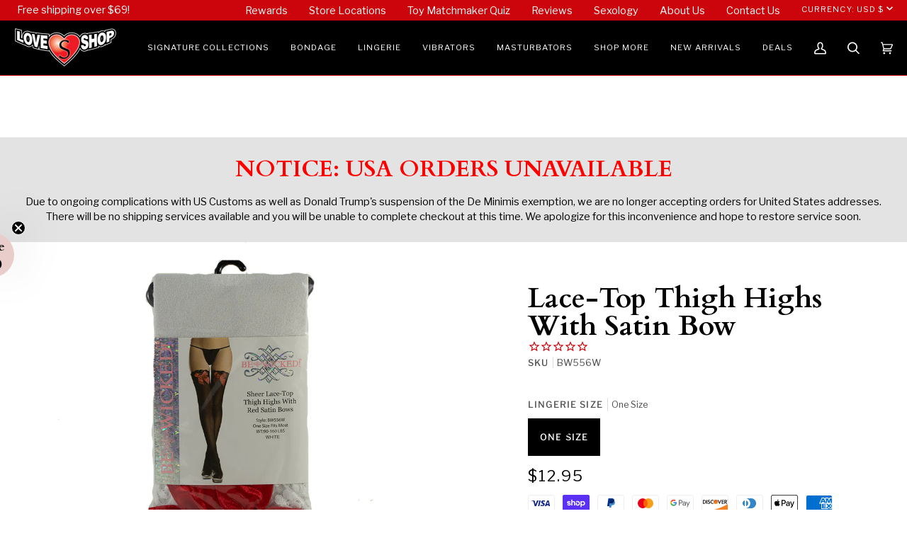

--- FILE ---
content_type: text/javascript
request_url: https://loveshoptoys.com/cdn/shop/t/184/assets/vendor.js?v=131139509784942254651767220226
body_size: 25701
content:
var themeVendor=function(t){"use strict";function e(t,e){return e.forEach((function(e){e&&"string"!=typeof e&&!Array.isArray(e)&&Object.keys(e).forEach((function(i){if("default"!==i&&!(i in t)){var n=Object.getOwnPropertyDescriptor(e,i);Object.defineProperty(t,i,n.get?n:{enumerable:!0,get:function(){return e[i]}})}}))})),Object.freeze(t)}var i=["DA","DE","EN","ES","FR","IT","JA","NL","PT","PT_BR"];function n(t){var e=t.replace(/-/,"_").toUpperCase();return-1!==i.indexOf(e)?e:-1!==i.indexOf(e.substring(0,2))?e.substring(0,2):"EN"}var o=/({\w+})/g,s={lastName:'[name="address[last_name]"]',firstName:'[name="address[first_name]"]',company:'[name="address[company]"]',address1:'[name="address[address1]"]',address2:'[name="address[address2]"]',country:'[name="address[country]"]',zone:'[name="address[province]"]',postalCode:'[name="address[zip]"]',city:'[name="address[city]"]',phone:'[name="address[phone]"]'};function r(t,e,i,n){var s=function(t,e){return t=t||"CA",e.filter((function(e){return e.code===t}))[0]}(i,n);!function(t,e){Object.keys(t).forEach((function(i){t[i].labels.forEach((function(t){t.textContent=e.labels[i]}))}))}(e,s),function(t,e,i){var n=i.formatting.edit,s=e.country.wrapper,r=!1;(a=n,a.split("_").map((function(t){var e=t.match(o);return e?e.map((function(t){var e=t.replace(/[{}]/g,"");switch(e){case"zip":return"postalCode";case"province":return"zone";default:return e}})):[]}))).forEach((function(i){i.forEach((function(n){e[n].wrapper.dataset.lineCount=i.length,e[n].wrapper&&("country"!==n?r?t.append(e[n].wrapper):t.insertBefore(e[n].wrapper,s):r=!0)}))}));var a}(t,e,s),function(t,e){var i=t.zone;if(!i)return;if(0===e.zones.length)return i.wrapper.dataset.ariaHidden="true",void(i.input.innerHTML="");i.wrapper.dataset.ariaHidden="false";var n=i.input,o=n.cloneNode(!0);o.innerHTML="",e.zones.forEach((function(t){var e=document.createElement("option");e.value=t.code,e.textContent=t.name,o.appendChild(e)})),n.innerHTML=o.innerHTML,n.dataset.default&&(n.value=n.dataset.default)}(e,s)}var a=Object.freeze({__proto__:null,AddressForm:function(t,e,i){e=e||"en";var o=function(t,e){var i={};return Object.keys(s).forEach((function(n){var o=t.querySelector(e[n]);i[n]=o?{wrapper:o.parentElement,input:o,labels:document.querySelectorAll('[for="'+o.id+'"]')}:{}})),i}(t,function(){for(var t=Object({}),e=0;e<arguments.length;e++){var i=arguments[e];if(i)for(var n in i)Object.prototype.hasOwnProperty.call(i,n)&&(t[n]=i[n])}return t}(s,(i=i||{inputSelectors:{}}).inputSelectors));return function(t){Object.keys(t).forEach((function(e){var i=t[e].input,n=t[e].labels;if(i){if("object"!=typeof i)throw new TypeError(t[e]+" is missing an input or select.");if("object"!=typeof n)throw new TypeError(t[e]+" is missing a label.")}}))}(o),function(t){if(!t)return Promise.resolve(null);return fetch(location.origin+"/meta.json").then((function(t){return t.json()})).then((function(t){return-1!==t.ships_to_countries.indexOf("*")?null:t.ships_to_countries})).catch((function(){return null}))}(i.shippingCountriesOnly).then((function(i){return function(t){return fetch("https://country-service.shopifycloud.com/graphql",{method:"POST",headers:{"Content-Type":"application/json","Access-Control-Allow-Origin":"*"},body:JSON.stringify({query:"query countries($locale: SupportedLocale!) {  countries(locale: $locale) {    name    code    labels {      address1      address2      city      company      country      firstName      lastName      phone      postalCode      zone    }    formatting {      edit    }    zones {      name      code    }  }}",operationName:"countries",variables:{locale:n(t)}})}).then((function(t){return t.json()})).then((function(t){return t.data.countries}))}(e).then((function(e){!function(t,e,i){!function(t,e){var i=t.country.input,n=i.cloneNode(!0);e.forEach((function(t){var e=document.createElement("option");e.value=t.code,e.textContent=t.name,n.appendChild(e)})),i.innerHTML=n.innerHTML,i.dataset.default&&(i.value=i.dataset.default)}(e,i);var n=e.country.input?e.country.input.value:null;(function(t,e,i){e.country.input.addEventListener("change",(function(n){r(t,e,n.target.value,i)}))})(t,e,i),r(t,e,n,i)}(t,o,function(t,e){if(!e)return t;return t.filter((function(t){return-1!==e.indexOf(t.code)}))}(e,i))}))}))}});var l=Object.freeze({__proto__:null,formatMoney:function(t,e){"string"==typeof t&&(t=t.replace(".",""));let i="";const n=/\{\{\s*(\w+)\s*\}\}/,o=e||"${{amount}}";function s(t,e=2,i=",",n="."){if(isNaN(t)||null==t)return 0;const o=(t=(t/100).toFixed(e)).split(".");return o[0].replace(/(\d)(?=(\d\d\d)+(?!\d))/g,`$1${i}`)+(o[1]?n+o[1]:"")}switch(o.match(n)[1]){case"amount":i=s(t,2);break;case"amount_no_decimals":i=s(t,0);break;case"amount_with_comma_separator":i=s(t,2,".",",");break;case"amount_no_decimals_with_comma_separator":i=s(t,0,".",",")}return o.replace(n,i)}});var c=!1;if("undefined"!=typeof window){var d={get passive(){c=!0}};window.addEventListener("testPassive",null,d),window.removeEventListener("testPassive",null,d)}var h="undefined"!=typeof window&&window.navigator&&window.navigator.platform&&(/iP(ad|hone|od)/.test(window.navigator.platform)||"MacIntel"===window.navigator.platform&&window.navigator.maxTouchPoints>1),u=[],f=!1,p=-1,m=void 0,g=void 0,v=void 0,y=function(t){return u.some((function(e){return!(!e.options.allowTouchMove||!e.options.allowTouchMove(t))}))},b=function(t){var e=t||window.event;return!!y(e.target)||(e.touches.length>1||(e.preventDefault&&e.preventDefault(),!1))},w=function(){void 0!==v&&(document.body.style.paddingRight=v,v=void 0),void 0!==m&&(document.body.style.overflow=m,m=void 0)},x=function(){if(void 0!==g){var t=-parseInt(document.body.style.top,10),e=-parseInt(document.body.style.left,10);document.body.style.position=g.position,document.body.style.top=g.top,document.body.style.left=g.left,window.scrollTo(e,t),g=void 0}},E=Object.freeze({__proto__:null,disableBodyScroll:function(t,e){if(t){if(!u.some((function(e){return e.targetElement===t}))){var i={targetElement:t,options:e||{}};u=[].concat(function(t){if(Array.isArray(t)){for(var e=0,i=Array(t.length);e<t.length;e++)i[e]=t[e];return i}return Array.from(t)}(u),[i]),h?window.requestAnimationFrame((function(){if(void 0===g){g={position:document.body.style.position,top:document.body.style.top,left:document.body.style.left};var t=window,e=t.scrollY,i=t.scrollX,n=t.innerHeight;document.body.style.position="fixed",document.body.style.top=-e,document.body.style.left=-i,setTimeout((function(){return window.requestAnimationFrame((function(){var t=n-window.innerHeight;t&&e>=n&&(document.body.style.top=-(e+t))}))}),300)}})):function(t){if(void 0===v){var e=!!t&&!0===t.reserveScrollBarGap,i=window.innerWidth-document.documentElement.clientWidth;if(e&&i>0){var n=parseInt(window.getComputedStyle(document.body).getPropertyValue("padding-right"),10);v=document.body.style.paddingRight,document.body.style.paddingRight=n+i+"px"}}void 0===m&&(m=document.body.style.overflow,document.body.style.overflow="hidden")}(e),h&&(t.ontouchstart=function(t){1===t.targetTouches.length&&(p=t.targetTouches[0].clientY)},t.ontouchmove=function(e){1===e.targetTouches.length&&function(t,e){var i=t.targetTouches[0].clientY-p;!y(t.target)&&(e&&0===e.scrollTop&&i>0||function(t){return!!t&&t.scrollHeight-t.scrollTop<=t.clientHeight}(e)&&i<0?b(t):t.stopPropagation())}(e,t)},f||(document.addEventListener("touchmove",b,c?{passive:!1}:void 0),f=!0))}}else console.error("disableBodyScroll unsuccessful - targetElement must be provided when calling disableBodyScroll on IOS devices.")},clearAllBodyScrollLocks:function(){h&&(u.forEach((function(t){t.targetElement.ontouchstart=null,t.targetElement.ontouchmove=null})),f&&(document.removeEventListener("touchmove",b,c?{passive:!1}:void 0),f=!1),p=-1),h?x():w(),u=[]},enableBodyScroll:function(t){t?(u=u.filter((function(e){return e.targetElement!==t})),h&&(t.ontouchstart=null,t.ontouchmove=null,f&&0===u.length&&(document.removeEventListener("touchmove",b,c?{passive:!1}:void 0),f=!1)),h?x():w()):console.error("enableBodyScroll unsuccessful - targetElement must be provided when calling enableBodyScroll on IOS devices.")}}),S="undefined"!=typeof globalThis?globalThis:"undefined"!=typeof window?window:"undefined"!=typeof global?global:"undefined"!=typeof self?self:{};function k(t){return t&&t.__esModule&&Object.prototype.hasOwnProperty.call(t,"default")?t.default:t}var C={exports:{}};C.exports=function(t){function e(n){if(i[n])return i[n].exports;var o=i[n]={exports:{},id:n,loaded:!1};return t[n].call(o.exports,o,o.exports,e),o.loaded=!0,o.exports}var i={};return e.m=t,e.c=i,e.p="dist/",e(0)}([function(t,e,i){function n(t){return t&&t.__esModule?t:{default:t}}var o=Object.assign||function(t){for(var e=1;e<arguments.length;e++){var i=arguments[e];for(var n in i)Object.prototype.hasOwnProperty.call(i,n)&&(t[n]=i[n])}return t},s=(n(i(1)),i(6)),r=n(s),a=n(i(7)),l=n(i(8)),c=n(i(9)),d=n(i(10)),h=n(i(11)),u=n(i(14)),f=[],p=!1,m={offset:120,delay:0,easing:"ease",duration:400,disable:!1,once:!1,startEvent:"DOMContentLoaded",throttleDelay:99,debounceDelay:50,disableMutationObserver:!1},g=function(){if(arguments.length>0&&void 0!==arguments[0]&&arguments[0]&&(p=!0),p)return f=(0,h.default)(f,m),(0,d.default)(f,m.once),f},v=function(){f=(0,u.default)(),g()},y=function(){f.forEach((function(t,e){t.node.removeAttribute("data-aos"),t.node.removeAttribute("data-aos-easing"),t.node.removeAttribute("data-aos-duration"),t.node.removeAttribute("data-aos-delay")}))},b=function(t){return!0===t||"mobile"===t&&c.default.mobile()||"phone"===t&&c.default.phone()||"tablet"===t&&c.default.tablet()||"function"==typeof t&&!0===t()},w=function(t){m=o(m,t),f=(0,u.default)();var e=document.all&&!window.atob;return b(m.disable)||e?y():(m.disableMutationObserver||l.default.isSupported()||(console.info('\n      aos: MutationObserver is not supported on this browser,\n      code mutations observing has been disabled.\n      You may have to call "refreshHard()" by yourself.\n    '),m.disableMutationObserver=!0),document.querySelector("body").setAttribute("data-aos-easing",m.easing),document.querySelector("body").setAttribute("data-aos-duration",m.duration),document.querySelector("body").setAttribute("data-aos-delay",m.delay),"DOMContentLoaded"===m.startEvent&&["complete","interactive"].indexOf(document.readyState)>-1?g(!0):"load"===m.startEvent?window.addEventListener(m.startEvent,(function(){g(!0)})):document.addEventListener(m.startEvent,(function(){g(!0)})),window.addEventListener("resize",(0,a.default)(g,m.debounceDelay,!0)),window.addEventListener("orientationchange",(0,a.default)(g,m.debounceDelay,!0)),window.addEventListener("scroll",(0,r.default)((function(){(0,d.default)(f,m.once)}),m.throttleDelay)),m.disableMutationObserver||l.default.ready("[data-aos]",v),f)};t.exports={init:w,refresh:g,refreshHard:v}},function(t,e){},,,,,function(t,e){(function(e){function i(t,e,i){function n(e){var i=m,n=g;return m=g=void 0,k=e,y=t.apply(n,i)}function s(t){return k=t,b=setTimeout(d,e),C?n(t):y}function r(t){var i=e-(t-w);return A?E(i,v-(t-k)):i}function l(t){var i=t-w;return void 0===w||i>=e||i<0||A&&t-k>=v}function d(){var t=S();return l(t)?h(t):void(b=setTimeout(d,r(t)))}function h(t){return b=void 0,L&&m?n(t):(m=g=void 0,y)}function u(){void 0!==b&&clearTimeout(b),k=0,m=w=g=b=void 0}function f(){return void 0===b?y:h(S())}function p(){var t=S(),i=l(t);if(m=arguments,g=this,w=t,i){if(void 0===b)return s(w);if(A)return b=setTimeout(d,e),n(w)}return void 0===b&&(b=setTimeout(d,e)),y}var m,g,v,y,b,w,k=0,C=!1,A=!1,L=!0;if("function"!=typeof t)throw new TypeError(c);return e=a(e)||0,o(i)&&(C=!!i.leading,v=(A="maxWait"in i)?x(a(i.maxWait)||0,e):v,L="trailing"in i?!!i.trailing:L),p.cancel=u,p.flush=f,p}function n(t,e,n){var s=!0,r=!0;if("function"!=typeof t)throw new TypeError(c);return o(n)&&(s="leading"in n?!!n.leading:s,r="trailing"in n?!!n.trailing:r),i(t,e,{leading:s,maxWait:e,trailing:r})}function o(t){var e=void 0===t?"undefined":l(t);return!!t&&("object"==e||"function"==e)}function s(t){return!!t&&"object"==(void 0===t?"undefined":l(t))}function r(t){return"symbol"==(void 0===t?"undefined":l(t))||s(t)&&w.call(t)==h}function a(t){if("number"==typeof t)return t;if(r(t))return d;if(o(t)){var e="function"==typeof t.valueOf?t.valueOf():t;t=o(e)?e+"":e}if("string"!=typeof t)return 0===t?t:+t;t=t.replace(u,"");var i=p.test(t);return i||m.test(t)?g(t.slice(2),i?2:8):f.test(t)?d:+t}var l="function"==typeof Symbol&&"symbol"==typeof Symbol.iterator?function(t){return typeof t}:function(t){return t&&"function"==typeof Symbol&&t.constructor===Symbol&&t!==Symbol.prototype?"symbol":typeof t},c="Expected a function",d=NaN,h="[object Symbol]",u=/^\s+|\s+$/g,f=/^[-+]0x[0-9a-f]+$/i,p=/^0b[01]+$/i,m=/^0o[0-7]+$/i,g=parseInt,v="object"==(void 0===e?"undefined":l(e))&&e&&e.Object===Object&&e,y="object"==("undefined"==typeof self?"undefined":l(self))&&self&&self.Object===Object&&self,b=v||y||Function("return this")(),w=Object.prototype.toString,x=Math.max,E=Math.min,S=function(){return b.Date.now()};t.exports=n}).call(e,function(){return this}())},function(t,e){(function(e){function i(t,e,i){function o(e){var i=m,n=g;return m=g=void 0,k=e,y=t.apply(n,i)}function s(t){return k=t,b=setTimeout(d,e),C?o(t):y}function a(t){var i=e-(t-S);return A?x(i,v-(t-k)):i}function c(t){var i=t-S;return void 0===S||i>=e||i<0||A&&t-k>=v}function d(){var t=E();return c(t)?h(t):void(b=setTimeout(d,a(t)))}function h(t){return b=void 0,L&&m?o(t):(m=g=void 0,y)}function u(){void 0!==b&&clearTimeout(b),k=0,m=S=g=b=void 0}function f(){return void 0===b?y:h(E())}function p(){var t=E(),i=c(t);if(m=arguments,g=this,S=t,i){if(void 0===b)return s(S);if(A)return b=setTimeout(d,e),o(S)}return void 0===b&&(b=setTimeout(d,e)),y}var m,g,v,y,b,S,k=0,C=!1,A=!1,L=!0;if("function"!=typeof t)throw new TypeError(l);return e=r(e)||0,n(i)&&(C=!!i.leading,v=(A="maxWait"in i)?w(r(i.maxWait)||0,e):v,L="trailing"in i?!!i.trailing:L),p.cancel=u,p.flush=f,p}function n(t){var e=void 0===t?"undefined":a(t);return!!t&&("object"==e||"function"==e)}function o(t){return!!t&&"object"==(void 0===t?"undefined":a(t))}function s(t){return"symbol"==(void 0===t?"undefined":a(t))||o(t)&&b.call(t)==d}function r(t){if("number"==typeof t)return t;if(s(t))return c;if(n(t)){var e="function"==typeof t.valueOf?t.valueOf():t;t=n(e)?e+"":e}if("string"!=typeof t)return 0===t?t:+t;t=t.replace(h,"");var i=f.test(t);return i||p.test(t)?m(t.slice(2),i?2:8):u.test(t)?c:+t}var a="function"==typeof Symbol&&"symbol"==typeof Symbol.iterator?function(t){return typeof t}:function(t){return t&&"function"==typeof Symbol&&t.constructor===Symbol&&t!==Symbol.prototype?"symbol":typeof t},l="Expected a function",c=NaN,d="[object Symbol]",h=/^\s+|\s+$/g,u=/^[-+]0x[0-9a-f]+$/i,f=/^0b[01]+$/i,p=/^0o[0-7]+$/i,m=parseInt,g="object"==(void 0===e?"undefined":a(e))&&e&&e.Object===Object&&e,v="object"==("undefined"==typeof self?"undefined":a(self))&&self&&self.Object===Object&&self,y=g||v||Function("return this")(),b=Object.prototype.toString,w=Math.max,x=Math.min,E=function(){return y.Date.now()};t.exports=i}).call(e,function(){return this}())},function(t,e){function i(t){var e=void 0,n=void 0;for(e=0;e<t.length;e+=1){if((n=t[e]).dataset&&n.dataset.aos)return!0;if(n.children&&i(n.children))return!0}return!1}function n(){return window.MutationObserver||window.WebKitMutationObserver||window.MozMutationObserver}function o(){return!!n()}function s(t,e){var i=window.document,o=new(n())(r);a=e,o.observe(i.documentElement,{childList:!0,subtree:!0,removedNodes:!0})}function r(t){t&&t.forEach((function(t){var e=Array.prototype.slice.call(t.addedNodes),n=Array.prototype.slice.call(t.removedNodes);if(i(e.concat(n)))return a()}))}Object.defineProperty(e,"__esModule",{value:!0});var a=function(){};e.default={isSupported:o,ready:s}},function(t,e){function i(t,e){if(!(t instanceof e))throw new TypeError("Cannot call a class as a function")}function n(){return navigator.userAgent||navigator.vendor||window.opera||""}Object.defineProperty(e,"__esModule",{value:!0});var o=function(){function t(t,e){for(var i=0;i<e.length;i++){var n=e[i];n.enumerable=n.enumerable||!1,n.configurable=!0,"value"in n&&(n.writable=!0),Object.defineProperty(t,n.key,n)}}return function(e,i,n){return i&&t(e.prototype,i),n&&t(e,n),e}}(),s=/(android|bb\d+|meego).+mobile|avantgo|bada\/|blackberry|blazer|compal|elaine|fennec|hiptop|iemobile|ip(hone|od)|iris|kindle|lge |maemo|midp|mmp|mobile.+firefox|netfront|opera m(ob|in)i|palm( os)?|phone|p(ixi|re)\/|plucker|pocket|psp|series(4|6)0|symbian|treo|up\.(browser|link)|vodafone|wap|windows ce|xda|xiino/i,r=/1207|6310|6590|3gso|4thp|50[1-6]i|770s|802s|a wa|abac|ac(er|oo|s\-)|ai(ko|rn)|al(av|ca|co)|amoi|an(ex|ny|yw)|aptu|ar(ch|go)|as(te|us)|attw|au(di|\-m|r |s )|avan|be(ck|ll|nq)|bi(lb|rd)|bl(ac|az)|br(e|v)w|bumb|bw\-(n|u)|c55\/|capi|ccwa|cdm\-|cell|chtm|cldc|cmd\-|co(mp|nd)|craw|da(it|ll|ng)|dbte|dc\-s|devi|dica|dmob|do(c|p)o|ds(12|\-d)|el(49|ai)|em(l2|ul)|er(ic|k0)|esl8|ez([4-7]0|os|wa|ze)|fetc|fly(\-|_)|g1 u|g560|gene|gf\-5|g\-mo|go(\.w|od)|gr(ad|un)|haie|hcit|hd\-(m|p|t)|hei\-|hi(pt|ta)|hp( i|ip)|hs\-c|ht(c(\-| |_|a|g|p|s|t)|tp)|hu(aw|tc)|i\-(20|go|ma)|i230|iac( |\-|\/)|ibro|idea|ig01|ikom|im1k|inno|ipaq|iris|ja(t|v)a|jbro|jemu|jigs|kddi|keji|kgt( |\/)|klon|kpt |kwc\-|kyo(c|k)|le(no|xi)|lg( g|\/(k|l|u)|50|54|\-[a-w])|libw|lynx|m1\-w|m3ga|m50\/|ma(te|ui|xo)|mc(01|21|ca)|m\-cr|me(rc|ri)|mi(o8|oa|ts)|mmef|mo(01|02|bi|de|do|t(\-| |o|v)|zz)|mt(50|p1|v )|mwbp|mywa|n10[0-2]|n20[2-3]|n30(0|2)|n50(0|2|5)|n7(0(0|1)|10)|ne((c|m)\-|on|tf|wf|wg|wt)|nok(6|i)|nzph|o2im|op(ti|wv)|oran|owg1|p800|pan(a|d|t)|pdxg|pg(13|\-([1-8]|c))|phil|pire|pl(ay|uc)|pn\-2|po(ck|rt|se)|prox|psio|pt\-g|qa\-a|qc(07|12|21|32|60|\-[2-7]|i\-)|qtek|r380|r600|raks|rim9|ro(ve|zo)|s55\/|sa(ge|ma|mm|ms|ny|va)|sc(01|h\-|oo|p\-)|sdk\/|se(c(\-|0|1)|47|mc|nd|ri)|sgh\-|shar|sie(\-|m)|sk\-0|sl(45|id)|sm(al|ar|b3|it|t5)|so(ft|ny)|sp(01|h\-|v\-|v )|sy(01|mb)|t2(18|50)|t6(00|10|18)|ta(gt|lk)|tcl\-|tdg\-|tel(i|m)|tim\-|t\-mo|to(pl|sh)|ts(70|m\-|m3|m5)|tx\-9|up(\.b|g1|si)|utst|v400|v750|veri|vi(rg|te)|vk(40|5[0-3]|\-v)|vm40|voda|vulc|vx(52|53|60|61|70|80|81|83|85|98)|w3c(\-| )|webc|whit|wi(g |nc|nw)|wmlb|wonu|x700|yas\-|your|zeto|zte\-/i,a=/(android|bb\d+|meego).+mobile|avantgo|bada\/|blackberry|blazer|compal|elaine|fennec|hiptop|iemobile|ip(hone|od)|iris|kindle|lge |maemo|midp|mmp|mobile.+firefox|netfront|opera m(ob|in)i|palm( os)?|phone|p(ixi|re)\/|plucker|pocket|psp|series(4|6)0|symbian|treo|up\.(browser|link)|vodafone|wap|windows ce|xda|xiino|android|ipad|playbook|silk/i,l=/1207|6310|6590|3gso|4thp|50[1-6]i|770s|802s|a wa|abac|ac(er|oo|s\-)|ai(ko|rn)|al(av|ca|co)|amoi|an(ex|ny|yw)|aptu|ar(ch|go)|as(te|us)|attw|au(di|\-m|r |s )|avan|be(ck|ll|nq)|bi(lb|rd)|bl(ac|az)|br(e|v)w|bumb|bw\-(n|u)|c55\/|capi|ccwa|cdm\-|cell|chtm|cldc|cmd\-|co(mp|nd)|craw|da(it|ll|ng)|dbte|dc\-s|devi|dica|dmob|do(c|p)o|ds(12|\-d)|el(49|ai)|em(l2|ul)|er(ic|k0)|esl8|ez([4-7]0|os|wa|ze)|fetc|fly(\-|_)|g1 u|g560|gene|gf\-5|g\-mo|go(\.w|od)|gr(ad|un)|haie|hcit|hd\-(m|p|t)|hei\-|hi(pt|ta)|hp( i|ip)|hs\-c|ht(c(\-| |_|a|g|p|s|t)|tp)|hu(aw|tc)|i\-(20|go|ma)|i230|iac( |\-|\/)|ibro|idea|ig01|ikom|im1k|inno|ipaq|iris|ja(t|v)a|jbro|jemu|jigs|kddi|keji|kgt( |\/)|klon|kpt |kwc\-|kyo(c|k)|le(no|xi)|lg( g|\/(k|l|u)|50|54|\-[a-w])|libw|lynx|m1\-w|m3ga|m50\/|ma(te|ui|xo)|mc(01|21|ca)|m\-cr|me(rc|ri)|mi(o8|oa|ts)|mmef|mo(01|02|bi|de|do|t(\-| |o|v)|zz)|mt(50|p1|v )|mwbp|mywa|n10[0-2]|n20[2-3]|n30(0|2)|n50(0|2|5)|n7(0(0|1)|10)|ne((c|m)\-|on|tf|wf|wg|wt)|nok(6|i)|nzph|o2im|op(ti|wv)|oran|owg1|p800|pan(a|d|t)|pdxg|pg(13|\-([1-8]|c))|phil|pire|pl(ay|uc)|pn\-2|po(ck|rt|se)|prox|psio|pt\-g|qa\-a|qc(07|12|21|32|60|\-[2-7]|i\-)|qtek|r380|r600|raks|rim9|ro(ve|zo)|s55\/|sa(ge|ma|mm|ms|ny|va)|sc(01|h\-|oo|p\-)|sdk\/|se(c(\-|0|1)|47|mc|nd|ri)|sgh\-|shar|sie(\-|m)|sk\-0|sl(45|id)|sm(al|ar|b3|it|t5)|so(ft|ny)|sp(01|h\-|v\-|v )|sy(01|mb)|t2(18|50)|t6(00|10|18)|ta(gt|lk)|tcl\-|tdg\-|tel(i|m)|tim\-|t\-mo|to(pl|sh)|ts(70|m\-|m3|m5)|tx\-9|up(\.b|g1|si)|utst|v400|v750|veri|vi(rg|te)|vk(40|5[0-3]|\-v)|vm40|voda|vulc|vx(52|53|60|61|70|80|81|83|85|98)|w3c(\-| )|webc|whit|wi(g |nc|nw)|wmlb|wonu|x700|yas\-|your|zeto|zte\-/i,c=function(){function t(){i(this,t)}return o(t,[{key:"phone",value:function(){var t=n();return!(!s.test(t)&&!r.test(t.substr(0,4)))}},{key:"mobile",value:function(){var t=n();return!(!a.test(t)&&!l.test(t.substr(0,4)))}},{key:"tablet",value:function(){return this.mobile()&&!this.phone()}}]),t}();e.default=new c},function(t,e){Object.defineProperty(e,"__esModule",{value:!0});var i=function(t,e,i){var n=t.node.getAttribute("data-aos-once");e>t.position?t.node.classList.add("aos-animate"):void 0!==n&&("false"===n||!i&&"true"!==n)&&t.node.classList.remove("aos-animate")},n=function(t,e){var n=window.pageYOffset,o=window.innerHeight;t.forEach((function(t,s){i(t,o+n,e)}))};e.default=n},function(t,e,i){function n(t){return t&&t.__esModule?t:{default:t}}Object.defineProperty(e,"__esModule",{value:!0});var o=n(i(12)),s=function(t,e){return t.forEach((function(t,i){t.node.classList.add("aos-init"),t.position=(0,o.default)(t.node,e.offset)})),t};e.default=s},function(t,e,i){function n(t){return t&&t.__esModule?t:{default:t}}Object.defineProperty(e,"__esModule",{value:!0});var o=n(i(13)),s=function(t,e){var i=0,n=0,s=window.innerHeight,r={offset:t.getAttribute("data-aos-offset"),anchor:t.getAttribute("data-aos-anchor"),anchorPlacement:t.getAttribute("data-aos-anchor-placement")};switch(r.offset&&!isNaN(r.offset)&&(n=parseInt(r.offset)),r.anchor&&document.querySelectorAll(r.anchor)&&(t=document.querySelectorAll(r.anchor)[0]),i=(0,o.default)(t).top,r.anchorPlacement){case"top-bottom":break;case"center-bottom":i+=t.offsetHeight/2;break;case"bottom-bottom":i+=t.offsetHeight;break;case"top-center":i+=s/2;break;case"bottom-center":i+=s/2+t.offsetHeight;break;case"center-center":i+=s/2+t.offsetHeight/2;break;case"top-top":i+=s;break;case"bottom-top":i+=t.offsetHeight+s;break;case"center-top":i+=t.offsetHeight/2+s}return r.anchorPlacement||r.offset||isNaN(e)||(n=e),i+n};e.default=s},function(t,e){Object.defineProperty(e,"__esModule",{value:!0});var i=function(t){for(var e=0,i=0;t&&!isNaN(t.offsetLeft)&&!isNaN(t.offsetTop);)e+=t.offsetLeft-("BODY"!=t.tagName?t.scrollLeft:0),i+=t.offsetTop-("BODY"!=t.tagName?t.scrollTop:0),t=t.offsetParent;return{top:i,left:e}};e.default=i},function(t,e){Object.defineProperty(e,"__esModule",{value:!0});var i=function(t){return t=t||document.querySelectorAll("[data-aos]"),Array.prototype.map.call(t,(function(t){return{node:t}}))};e.default=i}]);var A=k(C.exports),L=function t(e){function i(t,e,n){var o,s={};if(Array.isArray(t))return t.concat(e);for(o in t)s[n?o.toLowerCase():o]=t[o];for(o in e){var r=n?o.toLowerCase():o,a=e[o];s[r]=r in s&&"object"==typeof a?i(s[r],a,"headers"===r):a}return s}function n(t,n,o,s){"string"!=typeof t&&(t=(n=t).url);var r={config:n},a=i(e,n),l={},c=s||a.data;(a.transformRequest||[]).map((function(t){c=t(c,a.headers)||c})),c&&"object"==typeof c&&"function"!=typeof c.append&&(c=JSON.stringify(c),l["content-type"]="application/json");var d="undefined"!=typeof document&&document.cookie.match(RegExp("(^|; )"+a.xsrfCookieName+"=([^;]*)"));if(d&&(l[a.xsrfHeaderName]=d[2]),a.auth&&(l.authorization=a.auth),a.baseURL&&(t=t.replace(/^(?!.*\/\/)\/?(.*)$/,a.baseURL+"/$1")),a.params){var h=~t.indexOf("?")?"&":"?";t+=h+(a.paramsSerializer?a.paramsSerializer(a.params):new URLSearchParams(a.params))}return(a.fetch||fetch)(t,{method:o||a.method,body:c,headers:i(a.headers,l,!0),credentials:a.withCredentials?"include":"same-origin"}).then((function(t){for(var e in t)"function"!=typeof t[e]&&(r[e]=t[e]);var i=a.validateStatus?a.validateStatus(t.status):t.ok;return"stream"==a.responseType?(r.data=t.body,r):t[a.responseType||"text"]().then((function(t){r.data=t,r.data=JSON.parse(t)})).catch(Object).then((function(){return i?r:Promise.reject(r)}))}))}return e=e||{},n.request=n,n.get=function(t,e){return n(t,e,"get")},n.delete=function(t,e){return n(t,e,"delete")},n.head=function(t,e){return n(t,e,"head")},n.options=function(t,e){return n(t,e,"options")},n.post=function(t,e,i){return n(t,i,"post",e)},n.put=function(t,e,i){return n(t,i,"put",e)},n.patch=function(t,e,i){return n(t,i,"patch",e)},n.all=Promise.all.bind(Promise),n.spread=function(t){return function(e){return t.apply(this,e)}},n.CancelToken="function"==typeof AbortController?AbortController:Object,n.defaults=e,n.create=t,n}();function D(t,e){for(var i=0;i<e.length;i++){var n=e[i];n.enumerable=n.enumerable||!1,n.configurable=!0,"value"in n&&(n.writable=!0),Object.defineProperty(t,n.key,n)}}function P(t){return function(t){if(Array.isArray(t))return I(t)}(t)||function(t){if("undefined"!=typeof Symbol&&Symbol.iterator in Object(t))return Array.from(t)}(t)||function(t,e){if(!t)return;if("string"==typeof t)return I(t,e);var i=Object.prototype.toString.call(t).slice(8,-1);"Object"===i&&t.constructor&&(i=t.constructor.name);if("Map"===i||"Set"===i)return Array.from(i);if("Arguments"===i||/^(?:Ui|I)nt(?:8|16|32)(?:Clamped)?Array$/.test(i))return I(t,e)}(t)||function(){throw new TypeError("Invalid attempt to spread non-iterable instance.\nIn order to be iterable, non-array objects must have a [Symbol.iterator]() method.")}()}function I(t,e){(null==e||e>t.length)&&(e=t.length);for(var i=0,n=new Array(e);i<e;i++)n[i]=t[i];return n}var T,_,z,O,M,F=(T=["a[href]","area[href]",'input:not([disabled]):not([type="hidden"]):not([aria-hidden])',"select:not([disabled]):not([aria-hidden])","textarea:not([disabled]):not([aria-hidden])","button:not([disabled]):not([aria-hidden])","iframe","object","embed","[contenteditable]",'[tabindex]:not([tabindex^="-"])'],_=function(){function t(e){var i=e.targetModal,n=e.triggers,o=void 0===n?[]:n,s=e.onShow,r=void 0===s?function(){}:s,a=e.onClose,l=void 0===a?function(){}:a,c=e.openTrigger,d=void 0===c?"data-micromodal-trigger":c,h=e.closeTrigger,u=void 0===h?"data-micromodal-close":h,f=e.openClass,p=void 0===f?"is-open":f,m=e.disableScroll,g=void 0!==m&&m,v=e.disableFocus,y=void 0!==v&&v,b=e.awaitCloseAnimation,w=void 0!==b&&b,x=e.awaitOpenAnimation,E=void 0!==x&&x,S=e.debugMode,k=void 0!==S&&S;!function(t,e){if(!(t instanceof e))throw new TypeError("Cannot call a class as a function")}(this,t),this.modal=document.getElementById(i),this.config={debugMode:k,disableScroll:g,openTrigger:d,closeTrigger:u,openClass:p,onShow:r,onClose:l,awaitCloseAnimation:w,awaitOpenAnimation:E,disableFocus:y},o.length>0&&this.registerTriggers.apply(this,P(o)),this.onClick=this.onClick.bind(this),this.onKeydown=this.onKeydown.bind(this)}var e,i,n;return e=t,i=[{key:"registerTriggers",value:function(){for(var t=this,e=arguments.length,i=new Array(e),n=0;n<e;n++)i[n]=arguments[n];i.filter(Boolean).forEach((function(e){e.addEventListener("click",(function(e){return t.showModal(e)}))}))}},{key:"showModal",value:function(){var t=this,e=arguments.length>0&&void 0!==arguments[0]?arguments[0]:null;if(this.activeElement=document.activeElement,this.modal.setAttribute("aria-hidden","false"),this.modal.classList.add(this.config.openClass),this.scrollBehaviour("disable"),this.addEventListeners(),this.config.awaitOpenAnimation){var i=function e(){t.modal.removeEventListener("animationend",e,!1),t.setFocusToFirstNode()};this.modal.addEventListener("animationend",i,!1)}else this.setFocusToFirstNode();this.config.onShow(this.modal,this.activeElement,e)}},{key:"closeModal",value:function(){var t=arguments.length>0&&void 0!==arguments[0]?arguments[0]:null,e=this.modal;if(this.modal.setAttribute("aria-hidden","true"),this.removeEventListeners(),this.scrollBehaviour("enable"),this.activeElement&&this.activeElement.focus&&this.activeElement.focus(),this.config.onClose(this.modal,this.activeElement,t),this.config.awaitCloseAnimation){var i=this.config.openClass;this.modal.addEventListener("animationend",(function t(){e.classList.remove(i),e.removeEventListener("animationend",t,!1)}),!1)}else e.classList.remove(this.config.openClass)}},{key:"closeModalById",value:function(t){this.modal=document.getElementById(t),this.modal&&this.closeModal()}},{key:"scrollBehaviour",value:function(t){if(this.config.disableScroll){var e=document.querySelector("body");switch(t){case"enable":Object.assign(e.style,{overflow:""});break;case"disable":Object.assign(e.style,{overflow:"hidden"})}}}},{key:"addEventListeners",value:function(){this.modal.addEventListener("touchstart",this.onClick),this.modal.addEventListener("click",this.onClick),document.addEventListener("keydown",this.onKeydown)}},{key:"removeEventListeners",value:function(){this.modal.removeEventListener("touchstart",this.onClick),this.modal.removeEventListener("click",this.onClick),document.removeEventListener("keydown",this.onKeydown)}},{key:"onClick",value:function(t){t.target.hasAttribute(this.config.closeTrigger)&&this.closeModal(t)}},{key:"onKeydown",value:function(t){27===t.keyCode&&this.closeModal(t),9===t.keyCode&&this.retainFocus(t)}},{key:"getFocusableNodes",value:function(){var t=this.modal.querySelectorAll(T);return Array.apply(void 0,P(t))}},{key:"setFocusToFirstNode",value:function(){var t=this;if(!this.config.disableFocus){var e=this.getFocusableNodes();if(0!==e.length){var i=e.filter((function(e){return!e.hasAttribute(t.config.closeTrigger)}));i.length>0&&i[0].focus(),0===i.length&&e[0].focus()}}}},{key:"retainFocus",value:function(t){var e=this.getFocusableNodes();if(0!==e.length)if(e=e.filter((function(t){return null!==t.offsetParent})),this.modal.contains(document.activeElement)){var i=e.indexOf(document.activeElement);t.shiftKey&&0===i&&(e[e.length-1].focus(),t.preventDefault()),!t.shiftKey&&e.length>0&&i===e.length-1&&(e[0].focus(),t.preventDefault())}else e[0].focus()}}],i&&D(e.prototype,i),n&&D(e,n),t}(),z=null,O=function(t){if(!document.getElementById(t))return console.warn("MicroModal: ❗Seems like you have missed %c'".concat(t,"'"),"background-color: #f8f9fa;color: #50596c;font-weight: bold;","ID somewhere in your code. Refer example below to resolve it."),console.warn("%cExample:","background-color: #f8f9fa;color: #50596c;font-weight: bold;",'<div class="modal" id="'.concat(t,'"></div>')),!1},M=function(t,e){if(function(t){t.length<=0&&(console.warn("MicroModal: ❗Please specify at least one %c'micromodal-trigger'","background-color: #f8f9fa;color: #50596c;font-weight: bold;","data attribute."),console.warn("%cExample:","background-color: #f8f9fa;color: #50596c;font-weight: bold;",'<a href="#" data-micromodal-trigger="my-modal"></a>'))}(t),!e)return!0;for(var i in e)O(i);return!0},{init:function(t){var e=Object.assign({},{openTrigger:"data-micromodal-trigger"},t),i=P(document.querySelectorAll("[".concat(e.openTrigger,"]"))),n=function(t,e){var i=[];return t.forEach((function(t){var n=t.attributes[e].value;void 0===i[n]&&(i[n]=[]),i[n].push(t)})),i}(i,e.openTrigger);if(!0!==e.debugMode||!1!==M(i,n))for(var o in n){var s=n[o];e.targetModal=o,e.triggers=P(s),z=new _(e)}},show:function(t,e){var i=e||{};i.targetModal=t,!0===i.debugMode&&!1===O(t)||(z&&z.removeEventListeners(),(z=new _(i)).showModal())},close:function(t){t?z.closeModalById(t):z.closeModal()}});window.MicroModal=F;var j={exports:{}},W={exports:{}},N={exports:{}};!function(t){!function(e,i){t.exports?t.exports=i():e.EvEmitter=i()}("undefined"!=typeof window?window:S,(function(){function t(){}let e=t.prototype;return e.on=function(t,e){if(!t||!e)return this;let i=this._events=this._events||{},n=i[t]=i[t]||[];return n.includes(e)||n.push(e),this},e.once=function(t,e){if(!t||!e)return this;this.on(t,e);let i=this._onceEvents=this._onceEvents||{};return(i[t]=i[t]||{})[e]=!0,this},e.off=function(t,e){let i=this._events&&this._events[t];if(!i||!i.length)return this;let n=i.indexOf(e);return-1!=n&&i.splice(n,1),this},e.emitEvent=function(t,e){let i=this._events&&this._events[t];if(!i||!i.length)return this;i=i.slice(0),e=e||[];let n=this._onceEvents&&this._onceEvents[t];for(let o of i){n&&n[o]&&(this.off(t,o),delete n[o]),o.apply(this,e)}return this},e.allOff=function(){return delete this._events,delete this._onceEvents,this},t}))}(N);var B={exports:{}};
/*!
   * Infinite Scroll v2.0.4
   * measure size of elements
   * MIT license
   */!function(t){!function(e,i){t.exports?t.exports=i():e.getSize=i()}(window,(function(){function t(t){let e=parseFloat(t);return-1==t.indexOf("%")&&!isNaN(e)&&e}let e=["paddingLeft","paddingRight","paddingTop","paddingBottom","marginLeft","marginRight","marginTop","marginBottom","borderLeftWidth","borderRightWidth","borderTopWidth","borderBottomWidth"];return function(i){if("string"==typeof i&&(i=document.querySelector(i)),!(i&&"object"==typeof i&&i.nodeType))return;let n=getComputedStyle(i);if("none"==n.display)return function(){let t={width:0,height:0,innerWidth:0,innerHeight:0,outerWidth:0,outerHeight:0};return e.forEach((e=>{t[e]=0})),t}();let o={};o.width=i.offsetWidth,o.height=i.offsetHeight;let s=o.isBorderBox="border-box"==n.boxSizing;e.forEach((t=>{let e=n[t],i=parseFloat(e);o[t]=isNaN(i)?0:i}));let r=o.paddingLeft+o.paddingRight,a=o.paddingTop+o.paddingBottom,l=o.marginLeft+o.marginRight,c=o.marginTop+o.marginBottom,d=o.borderLeftWidth+o.borderRightWidth,h=o.borderTopWidth+o.borderBottomWidth,u=t(n.width);!1!==u&&(o.width=u+(s?0:r+d));let f=t(n.height);return!1!==f&&(o.height=f+(s?0:a+h)),o.innerWidth=o.width-(r+d),o.innerHeight=o.height-(a+h),o.outerWidth=o.width+l,o.outerHeight=o.height+c,o}}))}(B);var H={exports:{}};!function(t){!function(e,i){t.exports?t.exports=i(e):e.fizzyUIUtils=i(e)}(S,(function(t){let e={extend:function(t,e){return Object.assign(t,e)},modulo:function(t,e){return(t%e+e)%e},makeArray:function(t){if(Array.isArray(t))return t;if(null==t)return[];return"object"==typeof t&&"number"==typeof t.length?[...t]:[t]},removeFrom:function(t,e){let i=t.indexOf(e);-1!=i&&t.splice(i,1)},getParent:function(t,e){for(;t.parentNode&&t!=document.body;)if((t=t.parentNode).matches(e))return t},getQueryElement:function(t){return"string"==typeof t?document.querySelector(t):t},handleEvent:function(t){let e="on"+t.type;this[e]&&this[e](t)},filterFindElements:function(t,i){return(t=e.makeArray(t)).filter((t=>t instanceof HTMLElement)).reduce(((t,e)=>{if(!i)return t.push(e),t;e.matches(i)&&t.push(e);let n=e.querySelectorAll(i);return t=t.concat(...n)}),[])},debounceMethod:function(t,e,i){i=i||100;let n=t.prototype[e],o=e+"Timeout";t.prototype[e]=function(){clearTimeout(this[o]);let t=arguments;this[o]=setTimeout((()=>{n.apply(this,t),delete this[o]}),i)}},docReady:function(t){let e=document.readyState;"complete"==e||"interactive"==e?setTimeout(t):document.addEventListener("DOMContentLoaded",t)},toDashed:function(t){return t.replace(/(.)([A-Z])/g,(function(t,e,i){return e+"-"+i})).toLowerCase()}},i=t.console;return e.htmlInit=function(n,o){e.docReady((function(){let s="data-"+e.toDashed(o),r=document.querySelectorAll(`[${s}]`),a=t.jQuery;[...r].forEach((t=>{let e,r=t.getAttribute(s);try{e=r&&JSON.parse(r)}catch(e){return void(i&&i.error(`Error parsing ${s} on ${t.className}: ${e}`))}let l=new n(t,e);a&&a.data(t,o,l)}))}))},e}))}(H);var $={exports:{}};!function(t){!function(e,i){t.exports?t.exports=i(B.exports):(e.Flickity=e.Flickity||{},e.Flickity.Cell=i(e.getSize))}("undefined"!=typeof window?window:S,(function(t){const e="flickity-cell";function i(t){this.element=t,this.element.classList.add(e),this.x=0,this.unselect()}let n=i.prototype;return n.destroy=function(){this.unselect(),this.element.classList.remove(e),this.element.style.transform="",this.element.removeAttribute("aria-hidden")},n.getSize=function(){this.size=t(this.element)},n.select=function(){this.element.classList.add("is-selected"),this.element.removeAttribute("aria-hidden")},n.unselect=function(){this.element.classList.remove("is-selected"),this.element.setAttribute("aria-hidden","true")},n.remove=function(){this.element.remove()},i}))}($);var q={exports:{}};!function(t){!function(e,i){t.exports?t.exports=i():(e.Flickity=e.Flickity||{},e.Flickity.Slide=i())}("undefined"!=typeof window?window:S,(function(){function t(t,e,i){this.beginMargin=t,this.endMargin=e,this.cellAlign=i,this.cells=[],this.outerWidth=0,this.height=0}let e=t.prototype;return e.addCell=function(t){this.cells.push(t),this.outerWidth+=t.size.outerWidth,this.height=Math.max(t.size.outerHeight,this.height),1===this.cells.length&&(this.x=t.x,this.firstMargin=t.size[this.beginMargin])},e.updateTarget=function(){let t=this.getLastCell(),e=t?t.size[this.endMargin]:0,i=this.outerWidth-(this.firstMargin+e);this.target=this.x+this.firstMargin+i*this.cellAlign},e.getLastCell=function(){return this.cells[this.cells.length-1]},e.select=function(){this.cells.forEach((t=>t.select()))},e.unselect=function(){this.cells.forEach((t=>t.unselect()))},e.getCellElements=function(){return this.cells.map((t=>t.element))},t}))}(q);var R={exports:{}};!function(t){!function(e,i){t.exports?t.exports=i(H.exports):(e.Flickity=e.Flickity||{},e.Flickity.animatePrototype=i(e.fizzyUIUtils))}("undefined"!=typeof window?window:S,(function(t){let e={startAnimation:function(){this.isAnimating||(this.isAnimating=!0,this.restingFrames=0,this.animate())},animate:function(){this.applyDragForce(),this.applySelectedAttraction();let t=this.x;this.integratePhysics(),this.positionSlider(),this.settle(t),this.isAnimating&&requestAnimationFrame((()=>this.animate()))},positionSlider:function(){let e=this.x;this.isWrapping&&(e=t.modulo(e,this.slideableWidth)-this.slideableWidth,this.shiftWrapCells(e)),this.setTranslateX(e,this.isAnimating),this.dispatchScrollEvent()},setTranslateX:function(t,e){t+=this.cursorPosition,this.options.rightToLeft&&(t=-t);let i=this.getPositionValue(t);this.slider.style.transform=e?`translate3d(${i},0,0)`:`translateX(${i})`},dispatchScrollEvent:function(){let t=this.slides[0];if(!t)return;let e=-this.x-t.target,i=e/this.slidesWidth;this.dispatchEvent("scroll",null,[i,e])},positionSliderAtSelected:function(){this.cells.length&&(this.x=-this.selectedSlide.target,this.velocity=0,this.positionSlider())},getPositionValue:function(t){return this.options.percentPosition?.01*Math.round(t/this.size.innerWidth*1e4)+"%":Math.round(t)+"px"},settle:function(t){!this.isPointerDown&&Math.round(100*this.x)===Math.round(100*t)&&this.restingFrames++,this.restingFrames>2&&(this.isAnimating=!1,delete this.isFreeScrolling,this.positionSlider(),this.dispatchEvent("settle",null,[this.selectedIndex]))},shiftWrapCells:function(t){let e=this.cursorPosition+t;this._shiftCells(this.beforeShiftCells,e,-1);let i=this.size.innerWidth-(t+this.slideableWidth+this.cursorPosition);this._shiftCells(this.afterShiftCells,i,1)},_shiftCells:function(t,e,i){t.forEach((t=>{let n=e>0?i:0;this._wrapShiftCell(t,n),e-=t.size.outerWidth}))},_unshiftCells:function(t){t&&t.length&&t.forEach((t=>this._wrapShiftCell(t,0)))},_wrapShiftCell:function(t,e){this._renderCellPosition(t,t.x+this.slideableWidth*e)},integratePhysics:function(){this.x+=this.velocity,this.velocity*=this.getFrictionFactor()},applyForce:function(t){this.velocity+=t},getFrictionFactor:function(){return 1-this.options[this.isFreeScrolling?"freeScrollFriction":"friction"]},getRestingPosition:function(){return this.x+this.velocity/(1-this.getFrictionFactor())},applyDragForce:function(){if(!this.isDraggable||!this.isPointerDown)return;let t=this.dragX-this.x-this.velocity;this.applyForce(t)},applySelectedAttraction:function(){if(this.isDraggable&&this.isPointerDown||this.isFreeScrolling||!this.slides.length)return;let t=(-1*this.selectedSlide.target-this.x)*this.options.selectedAttraction;this.applyForce(t)}};return e}))}(R),function(t){!function(e,i){if(t.exports)t.exports=i(e,N.exports,B.exports,H.exports,$.exports,q.exports,R.exports);else{let t=e.Flickity;e.Flickity=i(e,e.EvEmitter,e.getSize,e.fizzyUIUtils,t.Cell,t.Slide,t.animatePrototype)}}("undefined"!=typeof window?window:S,(function(t,e,i,n,o,s,r){const{getComputedStyle:a,console:l}=t;let{jQuery:c}=t,d=0,h={};function u(t,e){let i=n.getQueryElement(t);if(i){if(this.element=i,this.element.flickityGUID){let t=h[this.element.flickityGUID];return t&&t.option(e),t}c&&(this.$element=c(this.element)),this.options={...this.constructor.defaults},this.option(e),this._create()}else l&&l.error(`Bad element for Flickity: ${i||t}`)}u.defaults={accessibility:!0,cellAlign:"center",freeScrollFriction:.075,friction:.28,namespaceJQueryEvents:!0,percentPosition:!0,resize:!0,selectedAttraction:.025,setGallerySize:!0},u.create={};let f=u.prototype;Object.assign(f,e.prototype),f._create=function(){let{resize:e,watchCSS:i,rightToLeft:n}=this.options,o=this.guid=++d;this.element.flickityGUID=o,h[o]=this,this.selectedIndex=0,this.restingFrames=0,this.x=0,this.velocity=0,this.beginMargin=n?"marginRight":"marginLeft",this.endMargin=n?"marginLeft":"marginRight",this.viewport=document.createElement("div"),this.viewport.className="flickity-viewport",this._createSlider(),this.focusableElems=[this.element],(e||i)&&t.addEventListener("resize",this);for(let t in this.options.on){let e=this.options.on[t];this.on(t,e)}for(let t in u.create)u.create[t].call(this);i?this.watchCSS():this.activate()},f.option=function(t){Object.assign(this.options,t)},f.activate=function(){if(this.isActive)return;this.isActive=!0,this.element.classList.add("flickity-enabled"),this.options.rightToLeft&&this.element.classList.add("flickity-rtl"),this.getSize();let t=this._filterFindCellElements(this.element.children);this.slider.append(...t),this.viewport.append(this.slider),this.element.append(this.viewport),this.reloadCells(),this.options.accessibility&&(this.element.tabIndex=0,this.element.addEventListener("keydown",this)),this.emitEvent("activate"),this.selectInitialIndex(),this.isInitActivated=!0,this.dispatchEvent("ready")},f._createSlider=function(){let t=document.createElement("div");t.className="flickity-slider",this.slider=t},f._filterFindCellElements=function(t){return n.filterFindElements(t,this.options.cellSelector)},f.reloadCells=function(){this.cells=this._makeCells(this.slider.children),this.positionCells(),this._updateWrapShiftCells(),this.setGallerySize()},f._makeCells=function(t){return this._filterFindCellElements(t).map((t=>new o(t)))},f.getLastCell=function(){return this.cells[this.cells.length-1]},f.getLastSlide=function(){return this.slides[this.slides.length-1]},f.positionCells=function(){this._sizeCells(this.cells),this._positionCells(0)},f._positionCells=function(t){t=t||0,this.maxCellHeight=t&&this.maxCellHeight||0;let e=0;if(t>0){let i=this.cells[t-1];e=i.x+i.size.outerWidth}this.cells.slice(t).forEach((t=>{t.x=e,this._renderCellPosition(t,e),e+=t.size.outerWidth,this.maxCellHeight=Math.max(t.size.outerHeight,this.maxCellHeight)})),this.slideableWidth=e,this.updateSlides(),this._containSlides(),this.slidesWidth=this.cells.length?this.getLastSlide().target-this.slides[0].target:0},f._renderCellPosition=function(t,e){let i=e*(this.options.rightToLeft?-1:1);this.options.percentPosition&&(i*=this.size.innerWidth/t.size.width);let n=this.getPositionValue(i);t.element.style.transform=`translateX( ${n} )`},f._sizeCells=function(t){t.forEach((t=>t.getSize()))},f.updateSlides=function(){if(this.slides=[],!this.cells.length)return;let{beginMargin:t,endMargin:e}=this,i=new s(t,e,this.cellAlign);this.slides.push(i);let n=this._getCanCellFit();this.cells.forEach(((o,r)=>{if(!i.cells.length)return void i.addCell(o);let a=i.outerWidth-i.firstMargin+(o.size.outerWidth-o.size[e]);n(r,a)||(i.updateTarget(),i=new s(t,e,this.cellAlign),this.slides.push(i)),i.addCell(o)})),i.updateTarget(),this.updateSelectedSlide()},f._getCanCellFit=function(){let{groupCells:t}=this.options;if(!t)return()=>!1;if("number"==typeof t){let e=parseInt(t,10);return t=>t%e!=0}let e=1,i="string"==typeof t&&t.match(/^(\d+)%$/);i&&(e=parseInt(i[1],10)/100);let n=(this.size.innerWidth+1)*e;return(t,e)=>e<=n},f._init=f.reposition=function(){this.positionCells(),this.positionSliderAtSelected()},f.getSize=function(){this.size=i(this.element),this.setCellAlign(),this.cursorPosition=this.size.innerWidth*this.cellAlign};let p={left:0,center:.5,right:1};f.setCellAlign=function(){let{cellAlign:t,rightToLeft:e}=this.options,i=p[t];this.cellAlign=void 0!==i?i:t,e&&(this.cellAlign=1-this.cellAlign)},f.setGallerySize=function(){if(!this.options.setGallerySize)return;let t=this.options.adaptiveHeight&&this.selectedSlide?this.selectedSlide.height:this.maxCellHeight;this.viewport.style.height=`${t}px`},f._updateWrapShiftCells=function(){if(this.isWrapping=this.getIsWrapping(),!this.isWrapping)return;this._unshiftCells(this.beforeShiftCells),this._unshiftCells(this.afterShiftCells);let t=this.cursorPosition,e=this.cells.length-1;this.beforeShiftCells=this._getGapCells(t,e,-1);let i=this.size.innerWidth-this.cursorPosition;this.afterShiftCells=this._getGapCells(i,0,1)},f.getIsWrapping=function(){let{wrapAround:t}=this.options;if(!t||this.slides.length<2)return!1;if("fill"!==t)return!0;let e=this.slideableWidth-this.size.innerWidth;if(e>this.size.innerWidth)return!0;for(let t of this.cells)if(t.size.outerWidth>e)return!1;return!0},f._getGapCells=function(t,e,i){let n=[];for(;t>0;){let o=this.cells[e];if(!o)break;n.push(o),e+=i,t-=o.size.outerWidth}return n},f._containSlides=function(){if(!(this.options.contain&&!this.isWrapping&&this.cells.length))return;let t=this.slideableWidth-this.getLastCell().size[this.endMargin];if(t<this.size.innerWidth)this.slides.forEach((e=>{e.target=t*this.cellAlign}));else{let e=this.cursorPosition+this.cells[0].size[this.beginMargin],i=t-this.size.innerWidth*(1-this.cellAlign);this.slides.forEach((t=>{t.target=Math.max(t.target,e),t.target=Math.min(t.target,i)}))}},f.dispatchEvent=function(t,e,i){let n=e?[e].concat(i):i;if(this.emitEvent(t,n),c&&this.$element){let n=t+=this.options.namespaceJQueryEvents?".flickity":"";if(e){let i=new c.Event(e);i.type=t,n=i}this.$element.trigger(n,i)}};const m=["dragStart","dragMove","dragEnd","pointerDown","pointerMove","pointerEnd","staticClick"];let g=f.emitEvent;f.emitEvent=function(t,e){if("staticClick"===t){let t=this.getParentCell(e[0].target),i=t&&t.element,n=t&&this.cells.indexOf(t);e=e.concat(i,n)}if(g.call(this,t,e),!m.includes(t)||!c||!this.$element)return;t+=this.options.namespaceJQueryEvents?".flickity":"";let i=e.shift(0),n=new c.Event(i);n.type=t,this.$element.trigger(n,e)},f.select=function(t,e,i){if(!this.isActive)return;if(t=parseInt(t,10),this._wrapSelect(t),(this.isWrapping||e)&&(t=n.modulo(t,this.slides.length)),!this.slides[t])return;let o=this.selectedIndex;this.selectedIndex=t,this.updateSelectedSlide(),i?this.positionSliderAtSelected():this.startAnimation(),this.options.adaptiveHeight&&this.setGallerySize(),this.dispatchEvent("select",null,[t]),t!==o&&this.dispatchEvent("change",null,[t])},f._wrapSelect=function(t){if(!this.isWrapping)return;const{selectedIndex:e,slideableWidth:i,slides:{length:o}}=this;if(!this.isDragSelect){let i=n.modulo(t,o),s=Math.abs(i-e),r=Math.abs(i+o-e),a=Math.abs(i-o-e);r<s?t+=o:a<s&&(t-=o)}t<0?this.x-=i:t>=o&&(this.x+=i)},f.previous=function(t,e){this.select(this.selectedIndex-1,t,e)},f.next=function(t,e){this.select(this.selectedIndex+1,t,e)},f.updateSelectedSlide=function(){let t=this.slides[this.selectedIndex];t&&(this.unselectSelectedSlide(),this.selectedSlide=t,t.select(),this.selectedCells=t.cells,this.selectedElements=t.getCellElements(),this.selectedCell=t.cells[0],this.selectedElement=this.selectedElements[0])},f.unselectSelectedSlide=function(){this.selectedSlide&&this.selectedSlide.unselect()},f.selectInitialIndex=function(){let t=this.options.initialIndex;if(this.isInitActivated)return void this.select(this.selectedIndex,!1,!0);if(t&&"string"==typeof t){if(this.queryCell(t))return void this.selectCell(t,!1,!0)}let e=0;t&&this.slides[t]&&(e=t),this.select(e,!1,!0)},f.selectCell=function(t,e,i){let n=this.queryCell(t);if(!n)return;let o=this.getCellSlideIndex(n);this.select(o,e,i)},f.getCellSlideIndex=function(t){let e=this.slides.find((e=>e.cells.includes(t)));return this.slides.indexOf(e)},f.getCell=function(t){for(let e of this.cells)if(e.element===t)return e},f.getCells=function(t){return(t=n.makeArray(t)).map((t=>this.getCell(t))).filter(Boolean)},f.getCellElements=function(){return this.cells.map((t=>t.element))},f.getParentCell=function(t){let e=this.getCell(t);if(e)return e;let i=t.closest(".flickity-slider > *");return this.getCell(i)},f.getAdjacentCellElements=function(t,e){if(!t)return this.selectedSlide.getCellElements();e=void 0===e?this.selectedIndex:e;let i=this.slides.length;if(1+2*t>=i)return this.getCellElements();let o=[];for(let s=e-t;s<=e+t;s++){let t=this.isWrapping?n.modulo(s,i):s,e=this.slides[t];e&&(o=o.concat(e.getCellElements()))}return o},f.queryCell=function(t){if("number"==typeof t)return this.cells[t];return"string"==typeof t&&!t.match(/^[#.]?[\d/]/)&&(t=this.element.querySelector(t)),this.getCell(t)},f.uiChange=function(){this.emitEvent("uiChange")},f.onresize=function(){this.watchCSS(),this.resize()},n.debounceMethod(u,"onresize",150),f.resize=function(){if(!this.isActive||this.isAnimating||this.isDragging)return;this.getSize(),this.isWrapping&&(this.x=n.modulo(this.x,this.slideableWidth)),this.positionCells(),this._updateWrapShiftCells(),this.setGallerySize(),this.emitEvent("resize");let t=this.selectedElements&&this.selectedElements[0];this.selectCell(t,!1,!0)},f.watchCSS=function(){if(!this.options.watchCSS)return;a(this.element,":after").content.includes("flickity")?this.activate():this.deactivate()},f.onkeydown=function(t){let{activeElement:e}=document,i=u.keyboardHandlers[t.key];this.options.accessibility&&e&&i&&this.focusableElems.some((t=>e===t))&&i.call(this)},u.keyboardHandlers={ArrowLeft:function(){this.uiChange(),this[this.options.rightToLeft?"next":"previous"]()},ArrowRight:function(){this.uiChange(),this[this.options.rightToLeft?"previous":"next"]()}},f.focus=function(){this.element.focus({preventScroll:!0})},f.deactivate=function(){this.isActive&&(this.element.classList.remove("flickity-enabled"),this.element.classList.remove("flickity-rtl"),this.unselectSelectedSlide(),this.cells.forEach((t=>t.destroy())),this.viewport.remove(),this.element.append(...this.slider.children),this.options.accessibility&&(this.element.removeAttribute("tabIndex"),this.element.removeEventListener("keydown",this)),this.isActive=!1,this.emitEvent("deactivate"))},f.destroy=function(){this.deactivate(),t.removeEventListener("resize",this),this.allOff(),this.emitEvent("destroy"),c&&this.$element&&c.removeData(this.element,"flickity"),delete this.element.flickityGUID,delete h[this.guid]},Object.assign(f,r),u.data=function(t){if(t=n.getQueryElement(t))return h[t.flickityGUID]},n.htmlInit(u,"flickity");let{jQueryBridget:v}=t;return c&&v&&v("flickity",u,c),u.setJQuery=function(t){c=t},u.Cell=o,u.Slide=s,u}))}(W);var U={exports:{}};
/*!
   * Unidragger v3.0.1
   * Draggable base class
   * MIT license
   */
!function(t){!function(e,i){t.exports?t.exports=i(e,N.exports):e.Unidragger=i(e,e.EvEmitter)}("undefined"!=typeof window?window:S,(function(t,e){function i(){}let n,o,s=i.prototype=Object.create(e.prototype);s.handleEvent=function(t){let e="on"+t.type;this[e]&&this[e](t)},"ontouchstart"in t?(n="touchstart",o=["touchmove","touchend","touchcancel"]):t.PointerEvent?(n="pointerdown",o=["pointermove","pointerup","pointercancel"]):(n="mousedown",o=["mousemove","mouseup"]),s.touchActionValue="none",s.bindHandles=function(){this._bindHandles("addEventListener",this.touchActionValue)},s.unbindHandles=function(){this._bindHandles("removeEventListener","")},s._bindHandles=function(e,i){this.handles.forEach((o=>{o[e](n,this),o[e]("click",this),t.PointerEvent&&(o.style.touchAction=i)}))},s.bindActivePointerEvents=function(){o.forEach((e=>{t.addEventListener(e,this)}))},s.unbindActivePointerEvents=function(){o.forEach((e=>{t.removeEventListener(e,this)}))},s.withPointer=function(t,e){e.pointerId===this.pointerIdentifier&&this[t](e,e)},s.withTouch=function(t,e){let i;for(let t of e.changedTouches)t.identifier===this.pointerIdentifier&&(i=t);i&&this[t](e,i)},s.onmousedown=function(t){this.pointerDown(t,t)},s.ontouchstart=function(t){this.pointerDown(t,t.changedTouches[0])},s.onpointerdown=function(t){this.pointerDown(t,t)};const r=["TEXTAREA","INPUT","SELECT","OPTION"],a=["radio","checkbox","button","submit","image","file"];return s.pointerDown=function(t,e){let i=r.includes(t.target.nodeName),n=a.includes(t.target.type),o=!i||n;!this.isPointerDown&&!t.button&&o&&(this.isPointerDown=!0,this.pointerIdentifier=void 0!==e.pointerId?e.pointerId:e.identifier,this.pointerDownPointer={pageX:e.pageX,pageY:e.pageY},this.bindActivePointerEvents(),this.emitEvent("pointerDown",[t,e]))},s.onmousemove=function(t){this.pointerMove(t,t)},s.onpointermove=function(t){this.withPointer("pointerMove",t)},s.ontouchmove=function(t){this.withTouch("pointerMove",t)},s.pointerMove=function(t,e){let i={x:e.pageX-this.pointerDownPointer.pageX,y:e.pageY-this.pointerDownPointer.pageY};this.emitEvent("pointerMove",[t,e,i]),!this.isDragging&&this.hasDragStarted(i)&&this.dragStart(t,e),this.isDragging&&this.dragMove(t,e,i)},s.hasDragStarted=function(t){return Math.abs(t.x)>3||Math.abs(t.y)>3},s.dragStart=function(t,e){this.isDragging=!0,this.isPreventingClicks=!0,this.emitEvent("dragStart",[t,e])},s.dragMove=function(t,e,i){this.emitEvent("dragMove",[t,e,i])},s.onmouseup=function(t){this.pointerUp(t,t)},s.onpointerup=function(t){this.withPointer("pointerUp",t)},s.ontouchend=function(t){this.withTouch("pointerUp",t)},s.pointerUp=function(t,e){this.pointerDone(),this.emitEvent("pointerUp",[t,e]),this.isDragging?this.dragEnd(t,e):this.staticClick(t,e)},s.dragEnd=function(t,e){this.isDragging=!1,setTimeout((()=>delete this.isPreventingClicks)),this.emitEvent("dragEnd",[t,e])},s.pointerDone=function(){this.isPointerDown=!1,delete this.pointerIdentifier,this.unbindActivePointerEvents(),this.emitEvent("pointerDone")},s.onpointercancel=function(t){this.withPointer("pointerCancel",t)},s.ontouchcancel=function(t){this.withTouch("pointerCancel",t)},s.pointerCancel=function(t,e){this.pointerDone(),this.emitEvent("pointerCancel",[t,e])},s.onclick=function(t){this.isPreventingClicks&&t.preventDefault()},s.staticClick=function(t,e){let i="mouseup"===t.type;i&&this.isIgnoringMouseUp||(this.emitEvent("staticClick",[t,e]),i&&(this.isIgnoringMouseUp=!0,setTimeout((()=>{delete this.isIgnoringMouseUp}),400)))},i}))}(U),function(t){!function(e,i){t.exports?t.exports=i(e,W.exports,U.exports,H.exports):e.Flickity=i(e,e.Flickity,e.Unidragger,e.fizzyUIUtils)}("undefined"!=typeof window?window:S,(function(t,e,i,n){Object.assign(e.defaults,{draggable:">1",dragThreshold:3});let o=e.prototype;function s(){return{x:t.pageXOffset,y:t.pageYOffset}}return Object.assign(o,i.prototype),o.touchActionValue="",e.create.drag=function(){this.on("activate",this.onActivateDrag),this.on("uiChange",this._uiChangeDrag),this.on("deactivate",this.onDeactivateDrag),this.on("cellChange",this.updateDraggable),this.on("pointerDown",this.handlePointerDown),this.on("pointerUp",this.handlePointerUp),this.on("pointerDown",this.handlePointerDone),this.on("dragStart",this.handleDragStart),this.on("dragMove",this.handleDragMove),this.on("dragEnd",this.handleDragEnd),this.on("staticClick",this.handleStaticClick)},o.onActivateDrag=function(){this.handles=[this.viewport],this.bindHandles(),this.updateDraggable()},o.onDeactivateDrag=function(){this.unbindHandles(),this.element.classList.remove("is-draggable")},o.updateDraggable=function(){">1"===this.options.draggable?this.isDraggable=this.slides.length>1:this.isDraggable=this.options.draggable,this.element.classList.toggle("is-draggable",this.isDraggable)},o._uiChangeDrag=function(){delete this.isFreeScrolling},o.handlePointerDown=function(e){if(!this.isDraggable)return void this.bindActivePointerEvents(e);let i="touchstart"===e.type,n="touch"===e.pointerType,o=e.target.matches("input, textarea, select");i||n||o||e.preventDefault(),o||this.focus(),document.activeElement!==this.element&&document.activeElement.blur(),this.dragX=this.x,this.viewport.classList.add("is-pointer-down"),this.pointerDownScroll=s(),t.addEventListener("scroll",this),this.bindActivePointerEvents(e)},o.hasDragStarted=function(t){return Math.abs(t.x)>this.options.dragThreshold},o.handlePointerUp=function(){delete this.isTouchScrolling,this.viewport.classList.remove("is-pointer-down")},o.handlePointerDone=function(){t.removeEventListener("scroll",this),delete this.pointerDownScroll},o.handleDragStart=function(){this.isDraggable&&(this.dragStartPosition=this.x,this.startAnimation(),t.removeEventListener("scroll",this))},o.handleDragMove=function(t,e,i){if(!this.isDraggable)return;t.preventDefault(),this.previousDragX=this.dragX;let n=this.options.rightToLeft?-1:1;this.isWrapping&&(i.x%=this.slideableWidth);let o=this.dragStartPosition+i.x*n;if(!this.isWrapping){let t=Math.max(-this.slides[0].target,this.dragStartPosition);o=o>t?.5*(o+t):o;let e=Math.min(-this.getLastSlide().target,this.dragStartPosition);o=o<e?.5*(o+e):o}this.dragX=o,this.dragMoveTime=new Date},o.handleDragEnd=function(){if(!this.isDraggable)return;let{freeScroll:t}=this.options;t&&(this.isFreeScrolling=!0);let e=this.dragEndRestingSelect();if(t&&!this.isWrapping){let t=this.getRestingPosition();this.isFreeScrolling=-t>this.slides[0].target&&-t<this.getLastSlide().target}else t||e!==this.selectedIndex||(e+=this.dragEndBoostSelect());delete this.previousDragX,this.isDragSelect=this.isWrapping,this.select(e),delete this.isDragSelect},o.dragEndRestingSelect=function(){let t=this.getRestingPosition(),e=Math.abs(this.getSlideDistance(-t,this.selectedIndex)),i=this._getClosestResting(t,e,1),n=this._getClosestResting(t,e,-1);return i.distance<n.distance?i.index:n.index},o._getClosestResting=function(t,e,i){let n=this.selectedIndex,o=1/0,s=this.options.contain&&!this.isWrapping?(t,e)=>t<=e:(t,e)=>t<e;for(;s(e,o)&&(n+=i,o=e,null!==(e=this.getSlideDistance(-t,n)));)e=Math.abs(e);return{distance:o,index:n-i}},o.getSlideDistance=function(t,e){let i=this.slides.length,o=this.options.wrapAround&&i>1,s=o?n.modulo(e,i):e,r=this.slides[s];if(!r)return null;let a=o?this.slideableWidth*Math.floor(e/i):0;return t-(r.target+a)},o.dragEndBoostSelect=function(){if(void 0===this.previousDragX||!this.dragMoveTime||new Date-this.dragMoveTime>100)return 0;let t=this.getSlideDistance(-this.dragX,this.selectedIndex),e=this.previousDragX-this.dragX;return t>0&&e>0?1:t<0&&e<0?-1:0},o.onscroll=function(){let t=s(),e=this.pointerDownScroll.x-t.x,i=this.pointerDownScroll.y-t.y;(Math.abs(e)>3||Math.abs(i)>3)&&this.pointerDone()},e}))}({exports:{}});!function(t){!function(e,i){t.exports?t.exports=i(W.exports):i(e.Flickity)}("undefined"!=typeof window?window:S,(function(t){const e="http://www.w3.org/2000/svg";function i(t,e,i){this.increment=t,this.direction=e,this.isPrevious="previous"===t,this.isLeft="left"===e,this._create(i)}i.prototype._create=function(t){let e=this.element=document.createElement("button");e.className=`flickity-button flickity-prev-next-button ${this.increment}`;let i=this.isPrevious?"Previous":"Next";e.setAttribute("type","button"),e.setAttribute("aria-label",i),this.disable();let n=this.createSVG(i,t);e.append(n)},i.prototype.createSVG=function(t,i){let n=document.createElementNS(e,"svg");n.setAttribute("class","flickity-button-icon"),n.setAttribute("viewBox","0 0 100 100");let o=document.createElementNS(e,"title");o.append(t);let s=document.createElementNS(e,"path"),r=function(t){if("string"==typeof t)return t;let{x0:e,x1:i,x2:n,x3:o,y1:s,y2:r}=t;return`M ${e}, 50\n    L ${i}, ${s+50}\n    L ${n}, ${r+50}\n    L ${o}, 50\n    L ${n}, ${50-r}\n    L ${i}, ${50-s}\n    Z`}(i);return s.setAttribute("d",r),s.setAttribute("class","arrow"),this.isLeft||s.setAttribute("transform","translate(100, 100) rotate(180)"),n.append(o,s),n},i.prototype.enable=function(){this.element.removeAttribute("disabled")},i.prototype.disable=function(){this.element.setAttribute("disabled",!0)},Object.assign(t.defaults,{prevNextButtons:!0,arrowShape:{x0:10,x1:60,y1:50,x2:70,y2:40,x3:30}}),t.create.prevNextButtons=function(){if(!this.options.prevNextButtons)return;let{rightToLeft:t,arrowShape:e}=this.options,n=t?"right":"left",o=t?"left":"right";this.prevButton=new i("previous",n,e),this.nextButton=new i("next",o,e),this.focusableElems.push(this.prevButton.element),this.focusableElems.push(this.nextButton.element),this.handlePrevButtonClick=()=>{this.uiChange(),this.previous()},this.handleNextButtonClick=()=>{this.uiChange(),this.next()},this.on("activate",this.activatePrevNextButtons),this.on("select",this.updatePrevNextButtons)};let n=t.prototype;return n.updatePrevNextButtons=function(){let t=this.slides.length?this.slides.length-1:0;this.updatePrevNextButton(this.prevButton,0),this.updatePrevNextButton(this.nextButton,t)},n.updatePrevNextButton=function(t,e){if(this.isWrapping&&this.slides.length>1)return void t.enable();let i=this.selectedIndex!==e;t[i?"enable":"disable"](),!i&&document.activeElement===t.element&&this.focus()},n.activatePrevNextButtons=function(){this.prevButton.element.addEventListener("click",this.handlePrevButtonClick),this.nextButton.element.addEventListener("click",this.handleNextButtonClick),this.element.append(this.prevButton.element,this.nextButton.element),this.on("deactivate",this.deactivatePrevNextButtons)},n.deactivatePrevNextButtons=function(){this.prevButton.element.remove(),this.nextButton.element.remove(),this.prevButton.element.removeEventListener("click",this.handlePrevButtonClick),this.nextButton.element.removeEventListener("click",this.handleNextButtonClick),this.off("deactivate",this.deactivatePrevNextButtons)},t.PrevNextButton=i,t}))}({exports:{}});!function(t){!function(e,i){t.exports?t.exports=i(W.exports,H.exports):i(e.Flickity,e.fizzyUIUtils)}("undefined"!=typeof window?window:S,(function(t,e){function i(){this.holder=document.createElement("div"),this.holder.className="flickity-page-dots",this.dots=[]}i.prototype.setDots=function(t){let e=t-this.dots.length;e>0?this.addDots(e):e<0&&this.removeDots(-e)},i.prototype.addDots=function(t){let e=new Array(t).fill().map(((t,e)=>{let i=document.createElement("button");i.setAttribute("type","button");let n=e+1+this.dots.length;return i.className="flickity-page-dot",i.textContent=`View slide ${n}`,i}));this.holder.append(...e),this.dots=this.dots.concat(e)},i.prototype.removeDots=function(t){this.dots.splice(this.dots.length-t,t).forEach((t=>t.remove()))},i.prototype.updateSelected=function(t){this.selectedDot&&(this.selectedDot.classList.remove("is-selected"),this.selectedDot.removeAttribute("aria-current")),this.dots.length&&(this.selectedDot=this.dots[t],this.selectedDot.classList.add("is-selected"),this.selectedDot.setAttribute("aria-current","step"))},t.PageDots=i,Object.assign(t.defaults,{pageDots:!0}),t.create.pageDots=function(){this.options.pageDots&&(this.pageDots=new i,this.handlePageDotsClick=this.onPageDotsClick.bind(this),this.on("activate",this.activatePageDots),this.on("select",this.updateSelectedPageDots),this.on("cellChange",this.updatePageDots),this.on("resize",this.updatePageDots),this.on("deactivate",this.deactivatePageDots))};let n=t.prototype;return n.activatePageDots=function(){this.pageDots.setDots(this.slides.length),this.focusableElems.push(...this.pageDots.dots),this.pageDots.holder.addEventListener("click",this.handlePageDotsClick),this.element.append(this.pageDots.holder)},n.onPageDotsClick=function(t){let e=this.pageDots.dots.indexOf(t.target);-1!==e&&(this.uiChange(),this.select(e))},n.updateSelectedPageDots=function(){this.pageDots.updateSelected(this.selectedIndex)},n.updatePageDots=function(){this.pageDots.dots.forEach((t=>{e.removeFrom(this.focusableElems,t)})),this.pageDots.setDots(this.slides.length),this.focusableElems.push(...this.pageDots.dots)},n.deactivatePageDots=function(){this.pageDots.holder.remove(),this.pageDots.holder.removeEventListener("click",this.handlePageDotsClick)},t.PageDots=i,t}))}({exports:{}});!function(t){!function(e,i){t.exports?t.exports=i(W.exports):i(e.Flickity)}("undefined"!=typeof window?window:S,(function(t){function e(t,e){this.autoPlay=t,this.onTick=e,this.state="stopped",this.onVisibilityChange=this.visibilityChange.bind(this),this.onVisibilityPlay=this.visibilityPlay.bind(this)}e.prototype.play=function(){if("playing"===this.state)return;document.hidden?document.addEventListener("visibilitychange",this.onVisibilityPlay):(this.state="playing",document.addEventListener("visibilitychange",this.onVisibilityChange),this.tick())},e.prototype.tick=function(){if("playing"!==this.state)return;let t="number"==typeof this.autoPlay?this.autoPlay:3e3;this.clear(),this.timeout=setTimeout((()=>{this.onTick(),this.tick()}),t)},e.prototype.stop=function(){this.state="stopped",this.clear(),document.removeEventListener("visibilitychange",this.onVisibilityChange)},e.prototype.clear=function(){clearTimeout(this.timeout)},e.prototype.pause=function(){"playing"===this.state&&(this.state="paused",this.clear())},e.prototype.unpause=function(){"paused"===this.state&&this.play()},e.prototype.visibilityChange=function(){this[document.hidden?"pause":"unpause"]()},e.prototype.visibilityPlay=function(){this.play(),document.removeEventListener("visibilitychange",this.onVisibilityPlay)},Object.assign(t.defaults,{pauseAutoPlayOnHover:!0}),t.create.player=function(){this.player=new e(this.options.autoPlay,(()=>{this.next(!0)})),this.on("activate",this.activatePlayer),this.on("uiChange",this.stopPlayer),this.on("pointerDown",this.stopPlayer),this.on("deactivate",this.deactivatePlayer)};let i=t.prototype;return i.activatePlayer=function(){this.options.autoPlay&&(this.player.play(),this.element.addEventListener("mouseenter",this))},i.playPlayer=function(){this.player.play()},i.stopPlayer=function(){this.player.stop()},i.pausePlayer=function(){this.player.pause()},i.unpausePlayer=function(){this.player.unpause()},i.deactivatePlayer=function(){this.player.stop(),this.element.removeEventListener("mouseenter",this)},i.onmouseenter=function(){this.options.pauseAutoPlayOnHover&&(this.player.pause(),this.element.addEventListener("mouseleave",this))},i.onmouseleave=function(){this.player.unpause(),this.element.removeEventListener("mouseleave",this)},t.Player=e,t}))}({exports:{}});!function(t){!function(e,i){t.exports?t.exports=i(W.exports,H.exports):i(e.Flickity,e.fizzyUIUtils)}("undefined"!=typeof window?window:S,(function(t,e){let i=t.prototype;return i.insert=function(t,e){let i=this._makeCells(t);if(!i||!i.length)return;let n=this.cells.length;e=void 0===e?n:e;let o=function(t){let e=document.createDocumentFragment();return t.forEach((t=>e.appendChild(t.element))),e}(i),s=e===n;if(s)this.slider.appendChild(o);else{let t=this.cells[e].element;this.slider.insertBefore(o,t)}if(0===e)this.cells=i.concat(this.cells);else if(s)this.cells=this.cells.concat(i);else{let t=this.cells.splice(e,n-e);this.cells=this.cells.concat(i).concat(t)}this._sizeCells(i),this.cellChange(e),this.positionSliderAtSelected()},i.append=function(t){this.insert(t,this.cells.length)},i.prepend=function(t){this.insert(t,0)},i.remove=function(t){let i=this.getCells(t);if(!i||!i.length)return;let n=this.cells.length-1;i.forEach((t=>{t.remove();let i=this.cells.indexOf(t);n=Math.min(i,n),e.removeFrom(this.cells,t)})),this.cellChange(n),this.positionSliderAtSelected()},i.cellSizeChange=function(t){let e=this.getCell(t);if(!e)return;e.getSize();let i=this.cells.indexOf(e);this.cellChange(i)},i.cellChange=function(t){let e=this.selectedElement;this._positionCells(t),this._updateWrapShiftCells(),this.setGallerySize();let i=this.getCell(e);i&&(this.selectedIndex=this.getCellSlideIndex(i)),this.selectedIndex=Math.min(this.slides.length-1,this.selectedIndex),this.emitEvent("cellChange",[t]),this.select(this.selectedIndex)},t}))}({exports:{}});!function(t){!function(e,i){t.exports?t.exports=i(W.exports,H.exports):i(e.Flickity,e.fizzyUIUtils)}("undefined"!=typeof window?window:S,(function(t,e){const i="data-flickity-lazyload",n=`${i}-src`,o=`${i}-srcset`,s=`img[${i}], img[${n}], img[${o}], source[${o}]`;t.create.lazyLoad=function(){this.on("select",this.lazyLoad),this.handleLazyLoadComplete=this.onLazyLoadComplete.bind(this)};let r=t.prototype;function a(t){if(t.matches("img")){let e=t.getAttribute(i),s=t.getAttribute(n),r=t.getAttribute(o);if(e||s||r)return t}return[...t.querySelectorAll(s)]}function l(t,e){this.img=t,this.onComplete=e,this.load()}return r.lazyLoad=function(){let{lazyLoad:t}=this.options;if(!t)return;let e="number"==typeof t?t:0;this.getAdjacentCellElements(e).map(a).flat().forEach((t=>new l(t,this.handleLazyLoadComplete)))},r.onLazyLoadComplete=function(t,e){let i=this.getParentCell(t),n=i&&i.element;this.cellSizeChange(n),this.dispatchEvent("lazyLoad",e,n)},l.prototype.handleEvent=e.handleEvent,l.prototype.load=function(){this.img.addEventListener("load",this),this.img.addEventListener("error",this);let t=this.img.getAttribute(i)||this.img.getAttribute(n),e=this.img.getAttribute(o);this.img.src=t,e&&this.img.setAttribute("srcset",e),this.img.removeAttribute(i),this.img.removeAttribute(n),this.img.removeAttribute(o)},l.prototype.onload=function(t){this.complete(t,"flickity-lazyloaded")},l.prototype.onerror=function(t){this.complete(t,"flickity-lazyerror")},l.prototype.complete=function(t,e){this.img.removeEventListener("load",this),this.img.removeEventListener("error",this),(this.img.parentNode.matches("picture")?this.img.parentNode:this.img).classList.add(e),this.onComplete(this.img,t)},t.LazyLoader=l,t}))}({exports:{}});var X={exports:{}};
/*!
   * imagesLoaded v5.0.0
   * JavaScript is all like "You images are done yet or what?"
   * MIT License
   */
!function(t){!function(e,i){t.exports?t.exports=i(e,N.exports):e.imagesLoaded=i(e,e.EvEmitter)}("undefined"!=typeof window?window:S,(function(t,e){let i=t.jQuery,n=t.console;function o(t,e,s){if(!(this instanceof o))return new o(t,e,s);let r=t;var a;("string"==typeof t&&(r=document.querySelectorAll(t)),r)?(this.elements=(a=r,Array.isArray(a)?a:"object"==typeof a&&"number"==typeof a.length?[...a]:[a]),this.options={},"function"==typeof e?s=e:Object.assign(this.options,e),s&&this.on("always",s),this.getImages(),i&&(this.jqDeferred=new i.Deferred),setTimeout(this.check.bind(this))):n.error(`Bad element for imagesLoaded ${r||t}`)}o.prototype=Object.create(e.prototype),o.prototype.getImages=function(){this.images=[],this.elements.forEach(this.addElementImages,this)};const s=[1,9,11];o.prototype.addElementImages=function(t){"IMG"===t.nodeName&&this.addImage(t),!0===this.options.background&&this.addElementBackgroundImages(t);let{nodeType:e}=t;if(!e||!s.includes(e))return;let i=t.querySelectorAll("img");for(let t of i)this.addImage(t);if("string"==typeof this.options.background){let e=t.querySelectorAll(this.options.background);for(let t of e)this.addElementBackgroundImages(t)}};const r=/url\((['"])?(.*?)\1\)/gi;function a(t){this.img=t}function l(t,e){this.url=t,this.element=e,this.img=new Image}return o.prototype.addElementBackgroundImages=function(t){let e=getComputedStyle(t);if(!e)return;let i=r.exec(e.backgroundImage);for(;null!==i;){let n=i&&i[2];n&&this.addBackground(n,t),i=r.exec(e.backgroundImage)}},o.prototype.addImage=function(t){let e=new a(t);this.images.push(e)},o.prototype.addBackground=function(t,e){let i=new l(t,e);this.images.push(i)},o.prototype.check=function(){if(this.progressedCount=0,this.hasAnyBroken=!1,!this.images.length)return void this.complete();let t=(t,e,i)=>{setTimeout((()=>{this.progress(t,e,i)}))};this.images.forEach((function(e){e.once("progress",t),e.check()}))},o.prototype.progress=function(t,e,i){this.progressedCount++,this.hasAnyBroken=this.hasAnyBroken||!t.isLoaded,this.emitEvent("progress",[this,t,e]),this.jqDeferred&&this.jqDeferred.notify&&this.jqDeferred.notify(this,t),this.progressedCount===this.images.length&&this.complete(),this.options.debug&&n&&n.log(`progress: ${i}`,t,e)},o.prototype.complete=function(){let t=this.hasAnyBroken?"fail":"done";if(this.isComplete=!0,this.emitEvent(t,[this]),this.emitEvent("always",[this]),this.jqDeferred){let t=this.hasAnyBroken?"reject":"resolve";this.jqDeferred[t](this)}},a.prototype=Object.create(e.prototype),a.prototype.check=function(){this.getIsImageComplete()?this.confirm(0!==this.img.naturalWidth,"naturalWidth"):(this.proxyImage=new Image,this.img.crossOrigin&&(this.proxyImage.crossOrigin=this.img.crossOrigin),this.proxyImage.addEventListener("load",this),this.proxyImage.addEventListener("error",this),this.img.addEventListener("load",this),this.img.addEventListener("error",this),this.proxyImage.src=this.img.currentSrc||this.img.src)},a.prototype.getIsImageComplete=function(){return this.img.complete&&this.img.naturalWidth},a.prototype.confirm=function(t,e){this.isLoaded=t;let{parentNode:i}=this.img,n="PICTURE"===i.nodeName?i:this.img;this.emitEvent("progress",[this,n,e])},a.prototype.handleEvent=function(t){let e="on"+t.type;this[e]&&this[e](t)},a.prototype.onload=function(){this.confirm(!0,"onload"),this.unbindEvents()},a.prototype.onerror=function(){this.confirm(!1,"onerror"),this.unbindEvents()},a.prototype.unbindEvents=function(){this.proxyImage.removeEventListener("load",this),this.proxyImage.removeEventListener("error",this),this.img.removeEventListener("load",this),this.img.removeEventListener("error",this)},l.prototype=Object.create(a.prototype),l.prototype.check=function(){this.img.addEventListener("load",this),this.img.addEventListener("error",this),this.img.src=this.url,this.getIsImageComplete()&&(this.confirm(0!==this.img.naturalWidth,"naturalWidth"),this.unbindEvents())},l.prototype.unbindEvents=function(){this.img.removeEventListener("load",this),this.img.removeEventListener("error",this)},l.prototype.confirm=function(t,e){this.isLoaded=t,this.emitEvent("progress",[this,this.element,e])},o.makeJQueryPlugin=function(e){(e=e||t.jQuery)&&(i=e,i.fn.imagesLoaded=function(t,e){return new o(this,t,e).jqDeferred.promise(i(this))})},o.makeJQueryPlugin(),o}))}(X),function(t){!function(e,i){t.exports?t.exports=i(W.exports,X.exports):i(e.Flickity,e.imagesLoaded)}("undefined"!=typeof window?window:S,(function(t,e){return t.create.imagesLoaded=function(){this.on("activate",this.imagesLoaded)},t.prototype.imagesLoaded=function(){if(!this.options.imagesLoaded)return;e(this.slider).on("progress",((t,e)=>{let i=this.getParentCell(e.img);this.cellSizeChange(i&&i.element),this.options.freeScroll||this.positionSliderAtSelected()}))},t}))}({exports:{}}),
/*!
   * Flickity v3.0.0
   * Touch, responsive, flickable carousels
   *
   * Licensed GPLv3 for open source use
   * or Flickity Commercial License for commercial use
   *
   * https://flickity.metafizzy.co
   * Copyright 2015-2022 Metafizzy
   */
function(t){if(t.exports){const e=W.exports;t.exports=e}}(j);var G=j.exports,Y={exports:{}};!function(t){!function(e,i){t.exports?t.exports=i(j.exports,H.exports):i(e.Flickity,e.fizzyUIUtils)}("undefined"!=typeof window?window:S,(function(t,e){let i=t.Slide;i.prototype.renderFadePosition=function(){},i.prototype.setOpacity=function(t){this.cells.forEach((e=>{e.element.style.opacity=t}))},t.create.fade=function(){this.fadeIndex=this.selectedIndex,this.prevSelectedIndex=this.selectedIndex,this.on("select",this.onSelectFade),this.on("dragEnd",this.onDragEndFade),this.on("settle",this.onSettleFade),this.on("activate",this.onActivateFade),this.on("deactivate",this.onDeactivateFade)};let n=t.prototype,o=n.updateSlides;n.updateSlides=function(){o.apply(this,arguments),this.options.fade&&this.slides.forEach(((t,e)=>{let i=t.target-t.x,n=t.cells[0].x;t.cells.forEach((t=>{let e=t.x-n-i;this._renderCellPosition(t,e)}));let o=e===this.selectedIndex?1:0;t.setOpacity(o)}))},n.onSelectFade=function(){this.fadeIndex=Math.min(this.prevSelectedIndex,this.slides.length-1),this.prevSelectedIndex=this.selectedIndex},n.onSettleFade=function(){if(delete this.didDragEnd,!this.options.fade)return;this.selectedSlide.setOpacity(1),this.slides[this.fadeIndex]&&this.fadeIndex!==this.selectedIndex&&this.slides[this.fadeIndex].setOpacity(0)},n.onDragEndFade=function(){this.didDragEnd=!0},n.onActivateFade=function(){this.options.fade&&this.element.classList.add("is-fade")},n.onDeactivateFade=function(){this.options.fade&&(this.element.classList.remove("is-fade"),this.slides.forEach((t=>{t.setOpacity("")})))};let s=n.positionSlider;n.positionSlider=function(){this.options.fade?(this.fadeSlides(),this.dispatchScrollEvent()):s.apply(this,arguments)};let r=n.positionSliderAtSelected;n.positionSliderAtSelected=function(){this.options.fade&&this.setTranslateX(0),r.apply(this,arguments)},n.fadeSlides=function(){if(this.slides.length<2)return;let t=this.getFadeIndexes(),e=this.slides[t.a],i=this.slides[t.b],n=this.wrapDifference(e.target,i.target),o=this.wrapDifference(e.target,-this.x);o/=n,e.setOpacity(1-o),i.setOpacity(o);let s=t.a;this.isDragging&&(s=o>.5?t.a:t.b),void 0!==this.fadeHideIndex&&this.fadeHideIndex!==s&&this.fadeHideIndex!==t.a&&this.fadeHideIndex!==t.b&&this.slides[this.fadeHideIndex].setOpacity(0),this.fadeHideIndex=s},n.getFadeIndexes=function(){return this.isDragging||this.didDragEnd?this.options.wrapAround?this.getFadeDragWrapIndexes():this.getFadeDragLimitIndexes():{a:this.fadeIndex,b:this.selectedIndex}},n.getFadeDragWrapIndexes=function(){let t=this.slides.map((function(t,e){return this.getSlideDistance(-this.x,e)}),this),i=t.map((function(t){return Math.abs(t)})),n=Math.min(...i),o=i.indexOf(n),s=t[o],r=this.slides.length,a=s>=0?1:-1;return{a:o,b:e.modulo(o+a,r)}},n.getFadeDragLimitIndexes=function(){let t=0;for(let e=0;e<this.slides.length-1;e++){let i=this.slides[e];if(-this.x<i.target)break;t=e}return{a:t,b:t+1}},n.wrapDifference=function(t,e){let i=e-t;if(!this.options.wrapAround)return i;let n=i+this.slideableWidth,o=i-this.slideableWidth;return Math.abs(n)<Math.abs(i)&&(i=n),Math.abs(o)<Math.abs(i)&&(i=o),i};let a=n._updateWrapShiftCells;n._updateWrapShiftCells=function(){this.options.fade?this.isWrapping=this.getIsWrapping():a.apply(this,arguments)};let l=n.shiftWrapCells;return n.shiftWrapCells=function(){this.options.fade||l.apply(this,arguments)},t}))}(Y);var V=Y.exports,Q={exports:{}};
/*!
   * Flickity sync v2.0.0
   * enable sync for Flickity
   */
!function(t){!function(e,i){t.exports?t.exports=i(j.exports,H.exports):i(e.Flickity,e.fizzyUIUtils)}("undefined"!=typeof window?window:S,(function(t,e){t.create.sync=function(){this.syncers={};let t=this.options.sync;this.on("destroy",this.unsyncAll),t&&setTimeout((()=>{this.sync(t)}))};let i=t.prototype;return i.sync=function(i){i=e.getQueryElement(i);let n=t.data(i);n&&(this._syncCompanion(n),n._syncCompanion(this))},i._syncCompanion=function(t){let e=this;function i(){let i=e.selectedIndex;t.selectedIndex!==i&&t.select(i)}this.on("select",i),this.syncers[t.guid]={flickity:t,listener:i}},i.unsync=function(i){i=e.getQueryElement(i);let n=t.data(i);this._unsync(n)},i._unsync=function(t){t&&(this._unsyncCompanion(t),t._unsyncCompanion(this))},i._unsyncCompanion=function(t){let e=t.guid,i=this.syncers[e];this.off("select",i.listener),delete this.syncers[e]},i.unsyncAll=function(){for(let t in this.syncers){let e=this.syncers[t];this._unsync(e.flickity)}},t}))}(Q);var J=Q.exports,K={exports:{}};!function(t){var e,i;e="undefined"!=typeof window?window:S,i=function(){var t=function(e,i){var n=Object.create(t.prototype),o=0,s=0,r=0,a=0,l=[],c=!0,d=window.requestAnimationFrame||window.webkitRequestAnimationFrame||window.mozRequestAnimationFrame||window.msRequestAnimationFrame||window.oRequestAnimationFrame||function(t){return setTimeout(t,1e3/60)},h=null,u=!1;try{var f=Object.defineProperty({},"passive",{get:function(){u=!0}});window.addEventListener("testPassive",null,f),window.removeEventListener("testPassive",null,f)}catch(t){}var p=window.cancelAnimationFrame||window.mozCancelAnimationFrame||clearTimeout,m=window.transformProp||function(){var t=document.createElement("div");if(null===t.style.transform){var e=["Webkit","Moz","ms"];for(var i in e)if(void 0!==t.style[e[i]+"Transform"])return e[i]+"Transform"}return"transform"}();n.options={speed:-2,center:!1,wrapper:null,relativeToWrapper:!1,round:!0,vertical:!0,frame:null,horizontal:!1,callback:function(){}},i&&Object.keys(i).forEach((function(t){n.options[t]=i[t]})),e||(e=".rellax");var g="string"==typeof e?document.querySelectorAll(e):[e];if(g.length>0){if(n.elems=g,n.options.wrapper&&!n.options.wrapper.nodeType){var v=document.querySelector(n.options.wrapper);if(!v)return void console.warn("Rellax: The wrapper you're trying to use doesn't exist.");n.options.wrapper=v}if(n.options.frame&&!n.options.frame.nodeType){var y=document.querySelector(n.options.frame);if(!y)return void console.warn("Rellax: The frame you're trying to use doesn't exist.");n.options.frame=y}var b=function(){for(var t=0;t<l.length;t++)n.elems[t].style.cssText=l[t].style;l=[],s=window.innerHeight,a=window.innerWidth,x(),function(){for(var t=0;t<n.elems.length;t++){var e=w(n.elems[t]);l.push(e)}}(),C(),c&&(window.addEventListener("resize",b),c=!1,k())},w=function(t){var e=t.getAttribute("data-rellax-percentage"),i=t.getAttribute("data-rellax-speed"),o=t.getAttribute("data-rellax-zindex")||0,r=t.getAttribute("data-rellax-min"),l=t.getAttribute("data-rellax-max"),c=n.options.wrapper?n.options.wrapper.scrollTop:window.pageYOffset||document.documentElement.scrollTop||document.body.scrollTop;n.options.relativeToWrapper&&(c=(window.pageYOffset||document.documentElement.scrollTop||document.body.scrollTop)-n.options.wrapper.offsetTop);var d=n.options.vertical&&(e||n.options.center)?c:0,h=n.options.horizontal&&(e||n.options.center)?n.options.wrapper?n.options.wrapper.scrollLeft:window.pageXOffset||document.documentElement.scrollLeft||document.body.scrollLeft:0,u=d+t.getBoundingClientRect().top,f=t.clientHeight||t.offsetHeight||t.scrollHeight,p=h+t.getBoundingClientRect().left,m=t.clientWidth||t.offsetWidth||t.scrollWidth,g=e||(d-u+s)/(f+s),v=e||(h-p+a)/(m+a);n.options.center&&(v=.5,g=.5);var y=i||n.options.speed;if(n.options.frame){var b=n.options.frame,w=f-(b.clientHeight||b.offsetHeight||b.scrollHeight);y=w/100*-1,r=w/2*-1,l=w/2}var x=E(v,g,y),S=t.style.cssText,k="",C=/transform\s*:/i.exec(S);if(C){var A=C.index,L=S.slice(A),D=L.indexOf(";");k=D?" "+L.slice(11,D).replace(/\s/g,""):" "+L.slice(11).replace(/\s/g,"")}return{baseX:x.x,baseY:x.y,top:u,left:p,height:f,width:m,speed:y,style:S,transform:k,zindex:o,min:r,max:l}},x=function(){var t=o,e=r;if(o=n.options.wrapper?n.options.wrapper.scrollTop:(document.documentElement||document.body.parentNode||document.body).scrollTop||window.pageYOffset,r=n.options.wrapper?n.options.wrapper.scrollLeft:(document.documentElement||document.body.parentNode||document.body).scrollLeft||window.pageXOffset,n.options.relativeToWrapper){var i=(document.documentElement||document.body.parentNode||document.body).scrollTop||window.pageYOffset;o=i-n.options.wrapper.offsetTop}return!(t==o||!n.options.vertical)||!(e==r||!n.options.horizontal)},E=function(t,e,i){var o={},s=i*(100*(1-t)),r=i*(100*(1-e));return o.x=n.options.round?Math.round(s):Math.round(100*s)/100,o.y=n.options.round?Math.round(r):Math.round(100*r)/100,o},S=function(){window.removeEventListener("resize",S),window.removeEventListener("orientationchange",S),(n.options.wrapper?n.options.wrapper:window).removeEventListener("scroll",S),(n.options.wrapper?n.options.wrapper:document).removeEventListener("touchmove",S),h=d(k)},k=function(){x()&&!1===c?(C(),h=d(k)):(h=null,window.addEventListener("resize",S),window.addEventListener("orientationchange",S),(n.options.wrapper?n.options.wrapper:window).addEventListener("scroll",S,!!u&&{passive:!0}),(n.options.wrapper?n.options.wrapper:document).addEventListener("touchmove",S,!!u&&{passive:!0}))},C=function(){for(var t,e=0;e<n.elems.length;e++){var i=(o-l[e].top+s)/(l[e].height+s),c=(r-l[e].left+a)/(l[e].width+a),d=(t=E(c,i,l[e].speed)).y-l[e].baseY,h=t.x-l[e].baseX;null!==l[e].min&&(n.options.vertical&&!n.options.horizontal&&(d=d<=l[e].min?l[e].min:d),n.options.horizontal&&!n.options.vertical&&(h=h<=l[e].min?l[e].min:h)),null!==l[e].max&&(n.options.vertical&&!n.options.horizontal&&(d=d>=l[e].max?l[e].max:d),n.options.horizontal&&!n.options.vertical&&(h=h>=l[e].max?l[e].max:h));var u=l[e].zindex,f="translate3d("+(n.options.horizontal?h:"0")+"px,"+(n.options.vertical?d:"0")+"px,"+u+"px) "+l[e].transform;n.elems[e].style[m]=f}n.options.callback(t)};return n.destroy=function(){for(var t=0;t<n.elems.length;t++)n.elems[t].style.cssText=l[t].style;c||(window.removeEventListener("resize",b),c=!0),p(h),h=null},b(),n.refresh=b,n}console.warn("Rellax: The elements you're trying to select don't exist.")};return t},t.exports?t.exports=i():e.Rellax=i()}(K);var Z=K.exports,tt={exports:{}};!function(t,e){!function(t){function e(t){var i,n,o=new Error(t);return i=o,n=e.prototype,Object.setPrototypeOf?Object.setPrototypeOf(i,n):i.__proto__=n,o}function i(t,i,n){var o=i.slice(0,n).split(/\n/),s=o.length,r=o[s-1].length+1;throw e(t+=" at line "+s+" col "+r+":\n\n  "+i.split(/\n/)[s-1]+"\n  "+Array(r).join(" ")+"^")}e.prototype=Object.create(Error.prototype,{name:{value:"Squirrelly Error",enumerable:!1}});var n=new Function("return this")().Promise,o=!1;try{o=new Function("return (async function(){}).constructor")()}catch(t){if(!(t instanceof SyntaxError))throw t}function s(t,e){return Object.prototype.hasOwnProperty.call(t,e)}function r(t,e,i){for(var n in e)s(e,n)&&(null==e[n]||"object"!=typeof e[n]||"storage"!==n&&"prefixes"!==n||i?t[n]=e[n]:t[n]=r({},e[n]));return t}var a=/^async +/,l=/`(?:\\[\s\S]|\${(?:[^{}]|{(?:[^{}]|{[^}]*})*})*}|(?!\${)[^\\`])*`/g,c=/'(?:\\[\s\w"'\\`]|[^\n\r'\\])*?'/g,d=/"(?:\\[\s\w"'\\`]|[^\n\r"\\])*?"/g,h=/[.*+\-?^${}()|[\]\\]/g;function u(t){return h.test(t)?t.replace(h,"\\$&"):t}function f(t,n){n.rmWhitespace&&(t=t.replace(/[\r\n]+/g,"\n").replace(/^\s+|\s+$/gm,"")),l.lastIndex=0,c.lastIndex=0,d.lastIndex=0;var o=n.prefixes,s=[o.h,o.b,o.i,o.r,o.c,o.e].reduce((function(t,e){return t&&e?t+"|"+u(e):e?u(e):t}),""),r=new RegExp("([|()]|=>)|('|\"|`|\\/\\*)|\\s*((\\/)?(-|_)?"+u(n.tags[1])+")","g"),h=new RegExp("([^]*?)"+u(n.tags[0])+"(-|_)?\\s*("+s+")?\\s*","g"),f=0,p=!1;function m(e,o){var s,u={f:[]},m=0,g="c";function v(e){var o=t.slice(f,e),s=o.trim();if("f"===g)"safe"===s?u.raw=!0:n.async&&a.test(s)?(s=s.replace(a,""),u.f.push([s,"",!0])):u.f.push([s,""]);else if("fp"===g)u.f[u.f.length-1][1]+=s;else if("err"===g){if(s){var r=o.search(/\S/);i("invalid syntax",t,f+r)}}else u[g]=s;f=e+1}for("h"===o||"b"===o||"c"===o?g="n":"r"===o&&(u.raw=!0,o="i"),r.lastIndex=f;null!==(s=r.exec(t));){var y=s[1],b=s[2],w=s[3],x=s[4],E=s[5],S=s.index;if(y)"("===y?(0===m&&("n"===g?(v(S),g="p"):"f"===g&&(v(S),g="fp")),m++):")"===y?0==--m&&"c"!==g&&(v(S),g="err"):0===m&&"|"===y?(v(S),g="f"):"=>"===y&&(v(S),f+=1,g="res");else if(b)if("/*"===b){var k=t.indexOf("*/",r.lastIndex);-1===k&&i("unclosed comment",t,s.index),r.lastIndex=k+2}else"'"===b?(c.lastIndex=s.index,c.exec(t)?r.lastIndex=c.lastIndex:i("unclosed string",t,s.index)):'"'===b?(d.lastIndex=s.index,d.exec(t)?r.lastIndex=d.lastIndex:i("unclosed string",t,s.index)):"`"===b&&(l.lastIndex=s.index,l.exec(t)?r.lastIndex=l.lastIndex:i("unclosed string",t,s.index));else if(w)return v(S),f=S+s[0].length,h.lastIndex=f,p=E,x&&"h"===o&&(o="s"),u.t=o,u}return i("unclosed tag",t,e),u}var g=function s(r,l){r.b=[],r.d=[];var c,d=!1,u=[];function g(t,e){t&&(t=function(t,e,i,n){var o,s;return"string"==typeof e.autoTrim?o=s=e.autoTrim:Array.isArray(e.autoTrim)&&(o=e.autoTrim[1],s=e.autoTrim[0]),(i||!1===i)&&(o=i),(n||!1===n)&&(s=n),"slurp"===o&&"slurp"===s?t.trim():("_"===o||"slurp"===o?t=String.prototype.trimLeft?t.trimLeft():t.replace(/^[\s\uFEFF\xA0]+/,""):"-"!==o&&"nl"!==o||(t=t.replace(/^(?:\n|\r|\r\n)/,"")),"_"===s||"slurp"===s?t=String.prototype.trimRight?t.trimRight():t.replace(/[\s\uFEFF\xA0]+$/,""):"-"!==s&&"nl"!==s||(t=t.replace(/(?:\n|\r|\r\n)$/,"")),t)}(t,n,p,e))&&(t=t.replace(/\\|'/g,"\\$&").replace(/\r\n|\n|\r/g,"\\n"),u.push(t))}for(;null!==(c=h.exec(t));){var v,y=c[1],b=c[2],w=c[3]||"";for(var x in o)if(o[x]===w){v=x;break}g(y,b),f=c.index+c[0].length,v||i("unrecognized tag type: "+w,t,f);var E=m(c.index,v),S=E.t;if("h"===S){var k=E.n||"";n.async&&a.test(k)&&(E.a=!0,E.n=k.replace(a,"")),E=s(E),u.push(E)}else if("c"===S){if(r.n===E.n)return d?(d.d=u,r.b.push(d)):r.d=u,r;i("Helper start and end don't match",t,c.index+c[0].length)}else if("b"===S){d?(d.d=u,r.b.push(d)):r.d=u;var C=E.n||"";n.async&&a.test(C)&&(E.a=!0,E.n=C.replace(a,"")),d=E,u=[]}else if("s"===S){var A=E.n||"";n.async&&a.test(A)&&(E.a=!0,E.n=A.replace(a,"")),u.push(E)}else u.push(E)}if(!l)throw e('unclosed helper "'+r.n+'"');return g(t.slice(f,t.length),!1),r.d=u,r}({f:[]},!0);if(n.plugins)for(var v=0;v<n.plugins.length;v++){var y=n.plugins[v];y.processAST&&(g.d=y.processAST(g.d,n))}return g.d}function p(t,e){var i=f(t,e),n="var tR='';"+(e.useWith?"with("+e.varName+"||{}){":"")+b(i,e)+"if(cb){cb(null,tR)} return tR"+(e.useWith?"}":"");if(e.plugins)for(var o=0;o<e.plugins.length;o++){var s=e.plugins[o];s.processFnString&&(n=s.processFnString(n,e))}return n}function m(t,e){for(var i=0;i<e.length;i++){var n=e[i][0],o=e[i][1];t=(e[i][2]?"await ":"")+"c.l('F','"+n+"')("+t,o&&(t+=","+o),t+=")"}return t}function g(t,e,i,n,o,s){var r="{exec:"+(o?"async ":"")+y(i,e,t)+",params:["+n+"]";return s&&(r+=",name:'"+s+"'"),o&&(r+=",async:true"),r+"}"}function v(t,e){for(var i="[",n=0;n<t.length;n++){var o=t[n];i+=g(e,o.res||"",o.d,o.p||"",o.a,o.n),n<t.length&&(i+=",")}return i+"]"}function y(t,e,i){return"function("+e+"){var tR='';"+b(t,i)+"return tR}"}function b(t,e){for(var i=0,n=t.length,o="";i<n;i++){var s=t[i];if("string"==typeof s)o+="tR+='"+s+"';";else{var r=s.t,a=s.c||"",l=s.f,c=s.n||"",d=s.p||"",h=s.res||"",u=s.b,f=!!s.a;if("i"===r){e.defaultFilter&&(a="c.l('F','"+e.defaultFilter+"')("+a+")");var p=m(a,l);!s.raw&&e.autoEscape&&(p="c.l('F','e')("+p+")"),o+="tR+="+p+";"}else if("h"===r)if(e.storage.nativeHelpers.get(c))o+=e.storage.nativeHelpers.get(c)(s,e);else{var y=(f?"await ":"")+"c.l('H','"+c+"')("+g(e,h,s.d,d,f);y+=u?","+v(u,e):",[]",o+="tR+="+m(y+=",c)",l)+";"}else"s"===r?o+="tR+="+m((f?"await ":"")+"c.l('H','"+c+"')({params:["+d+"]},[],c)",l)+";":"e"===r&&(o+=a+"\n")}}return o}var w=function(){function t(t){this.cache=t}return t.prototype.define=function(t,e){this.cache[t]=e},t.prototype.get=function(t){return this.cache[t]},t.prototype.remove=function(t){delete this.cache[t]},t.prototype.reset=function(){this.cache={}},t.prototype.load=function(t){r(this.cache,t,!0)},t}();function x(t,i,n,o){if(i&&i.length>0)throw e((o?"Native":"")+"Helper '"+t+"' doesn't accept blocks");if(n&&n.length>0)throw e((o?"Native":"")+"Helper '"+t+"' doesn't accept filters")}var E={"&":"&amp;","<":"&lt;",">":"&gt;",'"':"&quot;","'":"&#39;"};function S(t){return E[t]}var k=new w({}),C=new w({each:function(t,e){var i="",n=t.params[0];if(x("each",e,!1),t.async)return new Promise((function(e){!function t(e,i,n,o,s){n(e[i],i).then((function(r){o+=r,i===e.length-1?s(o):t(e,i+1,n,o,s)}))}(n,0,t.exec,i,e)}));for(var o=0;o<n.length;o++)i+=t.exec(n[o],o);return i},foreach:function(t,e){var i=t.params[0];if(x("foreach",e,!1),t.async)return new Promise((function(e){!function t(e,i,n,o,s,r){o(i[n],e[i[n]]).then((function(a){s+=a,n===i.length-1?r(s):t(e,i,n+1,o,s,r)}))}(i,Object.keys(i),0,t.exec,"",e)}));var n="";for(var o in i)s(i,o)&&(n+=t.exec(o,i[o]));return n},include:function(t,i,n){x("include",i,!1);var o=n.storage.templates.get(t.params[0]);if(!o)throw e('Could not fetch template "'+t.params[0]+'"');return o(t.params[1],n)},extends:function(t,i,n){var o=t.params[1]||{};o.content=t.exec();for(var s=0;s<i.length;s++){var r=i[s];o[r.name]=r.exec()}var a=n.storage.templates.get(t.params[0]);if(!a)throw e('Could not fetch template "'+t.params[0]+'"');return a(o,n)},useScope:function(t,e){return x("useScope",e,!1),t.exec(t.params[0])}}),A=new w({if:function(t,e){x("if",!1,t.f,!0);var i="if("+t.p+"){"+b(t.d,e)+"}";if(t.b)for(var n=0;n<t.b.length;n++){var o=t.b[n];"else"===o.n?i+="else{"+b(o.d,e)+"}":"elif"===o.n&&(i+="else if("+o.p+"){"+b(o.d,e)+"}")}return i},try:function(t,i){if(x("try",!1,t.f,!0),!t.b||1!==t.b.length||"catch"!==t.b[0].n)throw e("native helper 'try' only accepts 1 block, 'catch'");var n="try{"+b(t.d,i)+"}",o=t.b[0];return n+"catch"+(o.res?"("+o.res+")":"")+"{"+b(o.d,i)+"}"},block:function(t,e){return x("block",t.b,t.f,!0),"if(!"+e.varName+"["+t.p+"]){tR+=("+y(t.d,"",e)+")()}else{tR+="+e.varName+"["+t.p+"]}"}}),L=new w({e:function(t){var e=String(t);return/[&<>"']/.test(e)?e.replace(/[&<>"']/g,S):e}}),D={varName:"it",autoTrim:[!1,"nl"],autoEscape:!0,defaultFilter:!1,tags:["{{","}}"],l:function(t,i){if("H"===t){var n=this.storage.helpers.get(i);if(n)return n;throw e("Can't find helper '"+i+"'")}if("F"===t){var o=this.storage.filters.get(i);if(o)return o;throw e("Can't find filter '"+i+"'")}},async:!1,storage:{helpers:C,nativeHelpers:A,filters:L,templates:k},prefixes:{h:"@",b:"#",i:"",r:"*",c:"/",e:"!"},cache:!1,plugins:[],useWith:!1};function P(t,e){var i={};return r(i,D),e&&r(i,e),t&&r(i,t),i.l.bind(i),i}function I(t,i){var n=P(i||{}),s=Function;if(n.async){if(!o)throw e("This environment doesn't support async/await");s=o}try{return new s(n.varName,"c","cb",p(t,n))}catch(i){throw i instanceof SyntaxError?e("Bad template syntax\n\n"+i.message+"\n"+Array(i.message.length+1).join("=")+"\n"+p(t,n)):i}}function T(t,e){var i;return e.cache&&e.name&&e.storage.templates.get(e.name)?e.storage.templates.get(e.name):(i="function"==typeof t?t:I(t,e),e.cache&&e.name&&e.storage.templates.define(e.name,i),i)}D.l.bind(D),t.compile=I,t.compileScope=b,t.compileScopeIntoFunction=y,t.compileToString=p,t.defaultConfig=D,t.filters=L,t.getConfig=P,t.helpers=C,t.nativeHelpers=A,t.parse=f,t.render=function(t,i,o,s){var r=P(o||{});if(!r.async)return T(t,r)(i,r);if(!s){if("function"==typeof n)return new n((function(e,n){try{e(T(t,r)(i,r))}catch(t){n(t)}}));throw e("Please provide a callback function, this env doesn't support Promises")}try{T(t,r)(i,r,s)}catch(t){return s(t)}},t.templates=k,Object.defineProperty(t,"__esModule",{value:!0})}(e)}(0,tt.exports);var et=e({__proto__:null,default:k(tt.exports)},[tt.exports]);return t.AOS=A,t.BodyScrollLock=E,t.Flickity=G,t.FlickityFade=V,t.FlickitySync=J,t.MicroModal=F,t.Rellax=Z,t.Sqrl=et,t.axios=L,t.themeAddresses=a,t.themeCurrency=l,Object.defineProperty(t,"__esModule",{value:!0}),t}({});
